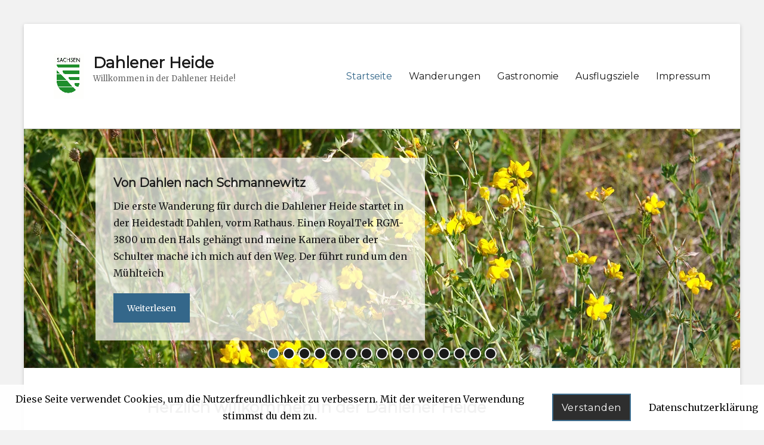

--- FILE ---
content_type: text/html; charset=UTF-8
request_url: https://dahlener-heide.info/
body_size: 92726
content:
        <!DOCTYPE html>
        <html lang="de-DE"
	prefix="og: https://ogp.me/ns#" >
        
<head>
        <meta charset="UTF-8">
        <meta name="viewport" content="width=device-width, initial-scale=1, minimum-scale=1">
        <link rel="profile" href="http://gmpg.org/xfn/11">
        <link rel="pingback" href="https://dahlener-heide.eu/xmlrpc.php">
        <title>Dahlener Heide</title>

		<!-- All in One SEO 4.1.7 -->
		<meta name="robots" content="max-image-preview:large" />
		<link rel="canonical" href="https://dahlener-heide.eu/" />
		<meta property="og:locale" content="de_DE" />
		<meta property="og:site_name" content="Dahlener Heide | Willkommen in der Dahlener Heide!" />
		<meta property="og:type" content="activity" />
		<meta property="og:title" content="Dahlener Heide" />
		<meta property="og:url" content="https://dahlener-heide.eu/" />
		<meta property="og:image" content="https://i0.wp.com/dahlener-heide.eu/wp-content/uploads/2019/12/Signet_gruen.gif?fit=50%2C75&#038;ssl=1" />
		<meta property="og:image:secure_url" content="https://i0.wp.com/dahlener-heide.eu/wp-content/uploads/2019/12/Signet_gruen.gif?fit=50%2C75&#038;ssl=1" />
		<meta name="twitter:card" content="summary" />
		<meta name="twitter:title" content="Dahlener Heide" />
		<meta name="twitter:image" content="https://i0.wp.com/dahlener-heide.eu/wp-content/uploads/2019/12/Signet_gruen.gif?fit=50%2C75&amp;ssl=1" />
		<script type="application/ld+json" class="aioseo-schema">
			{"@context":"https:\/\/schema.org","@graph":[{"@type":"WebSite","@id":"https:\/\/dahlener-heide.eu\/#website","url":"https:\/\/dahlener-heide.eu\/","name":"Dahlener Heide","description":"Willkommen in der Dahlener Heide!","inLanguage":"de-DE","publisher":{"@id":"https:\/\/dahlener-heide.eu\/#organization"},"potentialAction":{"@type":"SearchAction","target":{"@type":"EntryPoint","urlTemplate":"https:\/\/dahlener-heide.eu\/?s={search_term_string}"},"query-input":"required name=search_term_string"}},{"@type":"Organization","@id":"https:\/\/dahlener-heide.eu\/#organization","name":"Dahlener Heide","url":"https:\/\/dahlener-heide.eu\/","logo":{"@type":"ImageObject","@id":"https:\/\/dahlener-heide.eu\/#organizationLogo","url":"https:\/\/i0.wp.com\/dahlener-heide.eu\/wp-content\/uploads\/2019\/12\/Signet_gruen.gif?fit=50%2C75&ssl=1","width":50,"height":75},"image":{"@id":"https:\/\/dahlener-heide.eu\/#organizationLogo"}},{"@type":"BreadcrumbList","@id":"https:\/\/dahlener-heide.eu\/#breadcrumblist","itemListElement":[{"@type":"ListItem","@id":"https:\/\/dahlener-heide.eu\/#listItem","position":1,"item":{"@type":"WebPage","@id":"https:\/\/dahlener-heide.eu\/","name":"Home","description":"Willkommen in der Dahlener Heide!","url":"https:\/\/dahlener-heide.eu\/"}}]},{"@type":"WebPage","@id":"https:\/\/dahlener-heide.eu\/#webpage","url":"https:\/\/dahlener-heide.eu\/","name":"Dahlener Heide","inLanguage":"de-DE","isPartOf":{"@id":"https:\/\/dahlener-heide.eu\/#website"},"breadcrumb":{"@id":"https:\/\/dahlener-heide.eu\/#breadcrumblist"},"datePublished":"2019-12-16T17:24:50+01:00","dateModified":"2021-12-09T16:31:32+01:00"}]}
		</script>
		<script type="text/javascript" >
			window.ga=window.ga||function(){(ga.q=ga.q||[]).push(arguments)};ga.l=+new Date;
			ga('create', "UA-272881231-1", 'auto', { 'allowLinker': true } );
			ga('require', 'linker');
			ga('linker:autoLink', ['www.dahlener-heide.info']);
			ga('send', 'pageview');
		</script>
		<script async src="https://www.google-analytics.com/analytics.js"></script>
		<!-- All in One SEO -->

<link rel='dns-prefetch' href='//dahlener-heide.eu' />
<link rel='dns-prefetch' href='//www.googletagmanager.com' />
<link rel='dns-prefetch' href='//fonts.googleapis.com' />
<link rel='dns-prefetch' href='//s.w.org' />
<link rel='dns-prefetch' href='//c0.wp.com' />
<link rel='dns-prefetch' href='//i0.wp.com' />
<link rel="alternate" type="application/rss+xml" title="Dahlener Heide &raquo; Feed" href="https://dahlener-heide.eu/feed/" />
<link rel="alternate" type="application/rss+xml" title="Dahlener Heide &raquo; Kommentar-Feed" href="https://dahlener-heide.eu/comments/feed/" />
		<script type="text/javascript">
			window._wpemojiSettings = {"baseUrl":"https:\/\/s.w.org\/images\/core\/emoji\/13.1.0\/72x72\/","ext":".png","svgUrl":"https:\/\/s.w.org\/images\/core\/emoji\/13.1.0\/svg\/","svgExt":".svg","source":{"concatemoji":"https:\/\/dahlener-heide.eu\/wp-includes\/js\/wp-emoji-release.min.js?ver=5.8.3"}};
			!function(e,a,t){var n,r,o,i=a.createElement("canvas"),p=i.getContext&&i.getContext("2d");function s(e,t){var a=String.fromCharCode;p.clearRect(0,0,i.width,i.height),p.fillText(a.apply(this,e),0,0);e=i.toDataURL();return p.clearRect(0,0,i.width,i.height),p.fillText(a.apply(this,t),0,0),e===i.toDataURL()}function c(e){var t=a.createElement("script");t.src=e,t.defer=t.type="text/javascript",a.getElementsByTagName("head")[0].appendChild(t)}for(o=Array("flag","emoji"),t.supports={everything:!0,everythingExceptFlag:!0},r=0;r<o.length;r++)t.supports[o[r]]=function(e){if(!p||!p.fillText)return!1;switch(p.textBaseline="top",p.font="600 32px Arial",e){case"flag":return s([127987,65039,8205,9895,65039],[127987,65039,8203,9895,65039])?!1:!s([55356,56826,55356,56819],[55356,56826,8203,55356,56819])&&!s([55356,57332,56128,56423,56128,56418,56128,56421,56128,56430,56128,56423,56128,56447],[55356,57332,8203,56128,56423,8203,56128,56418,8203,56128,56421,8203,56128,56430,8203,56128,56423,8203,56128,56447]);case"emoji":return!s([10084,65039,8205,55357,56613],[10084,65039,8203,55357,56613])}return!1}(o[r]),t.supports.everything=t.supports.everything&&t.supports[o[r]],"flag"!==o[r]&&(t.supports.everythingExceptFlag=t.supports.everythingExceptFlag&&t.supports[o[r]]);t.supports.everythingExceptFlag=t.supports.everythingExceptFlag&&!t.supports.flag,t.DOMReady=!1,t.readyCallback=function(){t.DOMReady=!0},t.supports.everything||(n=function(){t.readyCallback()},a.addEventListener?(a.addEventListener("DOMContentLoaded",n,!1),e.addEventListener("load",n,!1)):(e.attachEvent("onload",n),a.attachEvent("onreadystatechange",function(){"complete"===a.readyState&&t.readyCallback()})),(n=t.source||{}).concatemoji?c(n.concatemoji):n.wpemoji&&n.twemoji&&(c(n.twemoji),c(n.wpemoji)))}(window,document,window._wpemojiSettings);
		</script>
		<style type="text/css">
img.wp-smiley,
img.emoji {
	display: inline !important;
	border: none !important;
	box-shadow: none !important;
	height: 1em !important;
	width: 1em !important;
	margin: 0 .07em !important;
	vertical-align: -0.1em !important;
	background: none !important;
	padding: 0 !important;
}
</style>
	<link rel='stylesheet' id='wp-block-library-css'  href='https://c0.wp.com/c/5.8.3/wp-includes/css/dist/block-library/style.min.css' type='text/css' media='all' />
<style id='wp-block-library-inline-css' type='text/css'>
.has-text-align-justify{text-align:justify;}
</style>
<style id='wp-block-library-theme-inline-css' type='text/css'>
#start-resizable-editor-section{display:none}.wp-block-audio figcaption{color:#555;font-size:13px;text-align:center}.is-dark-theme .wp-block-audio figcaption{color:hsla(0,0%,100%,.65)}.wp-block-code{font-family:Menlo,Consolas,monaco,monospace;color:#1e1e1e;padding:.8em 1em;border:1px solid #ddd;border-radius:4px}.wp-block-embed figcaption{color:#555;font-size:13px;text-align:center}.is-dark-theme .wp-block-embed figcaption{color:hsla(0,0%,100%,.65)}.blocks-gallery-caption{color:#555;font-size:13px;text-align:center}.is-dark-theme .blocks-gallery-caption{color:hsla(0,0%,100%,.65)}.wp-block-image figcaption{color:#555;font-size:13px;text-align:center}.is-dark-theme .wp-block-image figcaption{color:hsla(0,0%,100%,.65)}.wp-block-pullquote{border-top:4px solid;border-bottom:4px solid;margin-bottom:1.75em;color:currentColor}.wp-block-pullquote__citation,.wp-block-pullquote cite,.wp-block-pullquote footer{color:currentColor;text-transform:uppercase;font-size:.8125em;font-style:normal}.wp-block-quote{border-left:.25em solid;margin:0 0 1.75em;padding-left:1em}.wp-block-quote cite,.wp-block-quote footer{color:currentColor;font-size:.8125em;position:relative;font-style:normal}.wp-block-quote.has-text-align-right{border-left:none;border-right:.25em solid;padding-left:0;padding-right:1em}.wp-block-quote.has-text-align-center{border:none;padding-left:0}.wp-block-quote.is-large,.wp-block-quote.is-style-large{border:none}.wp-block-search .wp-block-search__label{font-weight:700}.wp-block-group.has-background{padding:1.25em 2.375em;margin-top:0;margin-bottom:0}.wp-block-separator{border:none;border-bottom:2px solid;margin-left:auto;margin-right:auto;opacity:.4}.wp-block-separator:not(.is-style-wide):not(.is-style-dots){width:100px}.wp-block-separator.has-background:not(.is-style-dots){border-bottom:none;height:1px}.wp-block-separator.has-background:not(.is-style-wide):not(.is-style-dots){height:2px}.wp-block-table thead{border-bottom:3px solid}.wp-block-table tfoot{border-top:3px solid}.wp-block-table td,.wp-block-table th{padding:.5em;border:1px solid;word-break:normal}.wp-block-table figcaption{color:#555;font-size:13px;text-align:center}.is-dark-theme .wp-block-table figcaption{color:hsla(0,0%,100%,.65)}.wp-block-video figcaption{color:#555;font-size:13px;text-align:center}.is-dark-theme .wp-block-video figcaption{color:hsla(0,0%,100%,.65)}.wp-block-template-part.has-background{padding:1.25em 2.375em;margin-top:0;margin-bottom:0}#end-resizable-editor-section{display:none}
</style>
<link rel='stylesheet' id='mediaelement-css'  href='https://c0.wp.com/c/5.8.3/wp-includes/js/mediaelement/mediaelementplayer-legacy.min.css' type='text/css' media='all' />
<link rel='stylesheet' id='wp-mediaelement-css'  href='https://c0.wp.com/c/5.8.3/wp-includes/js/mediaelement/wp-mediaelement.min.css' type='text/css' media='all' />
<link rel='stylesheet' id='fhw_dsgvo_cookie_register_frontend_style-css'  href='https://dahlener-heide.eu/wp-content/plugins/dsgvo-tools-cookie-hinweis-datenschutz/styles/frontend.css?ver=1645231190' type='text/css' media='all' />
<link rel='stylesheet' id='foobox-free-min-css'  href='https://dahlener-heide.eu/wp-content/plugins/foobox-image-lightbox/free/css/foobox.free.min.css?ver=2.7.16' type='text/css' media='all' />
<link rel='stylesheet' id='tinymce-smiley-button-css'  href='https://dahlener-heide.eu/wp-content/plugins/tinymce-smiley-button/plugin.css?ver=5.8.3' type='text/css' media='all' />
<link rel='stylesheet' id='clean-education-fonts-css'  href='https://fonts.googleapis.com/css?family=Merriweather%7CMontserrat&#038;subset=latin%2Clatin-ext&#038;ver=2.2' type='text/css' media='all' />
<link rel='stylesheet' id='clean-education-style-css'  href='https://dahlener-heide.eu/wp-content/themes/clean-education/style.css?ver=20210114-102011' type='text/css' media='all' />
<link rel='stylesheet' id='clean-education-block-style-css'  href='https://dahlener-heide.eu/wp-content/themes/clean-education/css/blocks.css?ver=1.0' type='text/css' media='all' />
<link rel='stylesheet' id='genericons-css'  href='https://c0.wp.com/p/jetpack/10.6/_inc/genericons/genericons/genericons.css' type='text/css' media='all' />
<link rel='stylesheet' id='social-logos-css'  href='https://c0.wp.com/p/jetpack/10.6/_inc/social-logos/social-logos.min.css' type='text/css' media='all' />
<link rel='stylesheet' id='jetpack_css-css'  href='https://c0.wp.com/p/jetpack/10.6/css/jetpack.css' type='text/css' media='all' />
<script type='text/javascript' src='https://c0.wp.com/c/5.8.3/wp-includes/js/jquery/jquery.min.js' id='jquery-core-js'></script>
<script type='text/javascript' src='https://c0.wp.com/c/5.8.3/wp-includes/js/jquery/jquery-migrate.min.js' id='jquery-migrate-js'></script>
<script type='text/javascript' src='https://dahlener-heide.eu/wp-content/plugins/dsgvo-tools-cookie-hinweis-datenschutz/js/js.js?ver=1645231190' id='fhw_dsgvo_cookie_js-js'></script>
<!--[if lt IE 9]>
<script type='text/javascript' src='https://dahlener-heide.eu/wp-content/themes/clean-education/js/html5.min.js?ver=3.7.3' id='clean-education-html5-js'></script>
<![endif]-->
<script type='text/javascript' id='clean-education-custom-scripts-js-extra'>
/* <![CDATA[ */
var screenReaderText = {"expand":"expand child menu","collapse":"collapse child menu"};
/* ]]> */
</script>
<script type='text/javascript' src='https://dahlener-heide.eu/wp-content/themes/clean-education/js/custom-scripts.min.js' id='clean-education-custom-scripts-js'></script>

<!-- Von Site Kit hinzugefügtes Google-Analytics-Snippet -->
<script type='text/javascript' src='https://www.googletagmanager.com/gtag/js?id=UA-155226327-1' id='google_gtagjs-js' async></script>
<script type='text/javascript' id='google_gtagjs-js-after'>
window.dataLayer = window.dataLayer || [];function gtag(){dataLayer.push(arguments);}
gtag('set', 'linker', {"domains":["dahlener-heide.eu"]} );
gtag("js", new Date());
gtag("set", "developer_id.dZTNiMT", true);
gtag("config", "UA-155226327-1", {"anonymize_ip":true});
</script>

<!-- Ende des von Site Kit hinzugefügten Google-Analytics-Snippets -->
<script type='text/javascript' id='foobox-free-min-js-before'>
/* Run FooBox FREE (v2.7.16) */
var FOOBOX = window.FOOBOX = {
	ready: true,
	disableOthers: false,
	o: {wordpress: { enabled: true }, countMessage:'image %index of %total', excludes:'.fbx-link,.nofoobox,.nolightbox,a[href*="pinterest.com/pin/create/button/"]', affiliate : { enabled: false }},
	selectors: [
		".foogallery-container.foogallery-lightbox-foobox", ".foogallery-container.foogallery-lightbox-foobox-free", ".gallery", ".wp-block-gallery", ".wp-caption", ".wp-block-image", "a:has(img[class*=wp-image-])", ".foobox"
	],
	pre: function( $ ){
		// Custom JavaScript (Pre)
		
	},
	post: function( $ ){
		// Custom JavaScript (Post)
		
		// Custom Captions Code
		
	},
	custom: function( $ ){
		// Custom Extra JS
		
	}
};
</script>
<script type='text/javascript' src='https://dahlener-heide.eu/wp-content/plugins/foobox-image-lightbox/free/js/foobox.free.min.js?ver=2.7.16' id='foobox-free-min-js'></script>
<link rel="https://api.w.org/" href="https://dahlener-heide.eu/wp-json/" /><link rel="alternate" type="application/json" href="https://dahlener-heide.eu/wp-json/wp/v2/pages/14" /><link rel="EditURI" type="application/rsd+xml" title="RSD" href="https://dahlener-heide.eu/xmlrpc.php?rsd" />
<link rel="wlwmanifest" type="application/wlwmanifest+xml" href="https://dahlener-heide.eu/wp-includes/wlwmanifest.xml" /> 
<meta name="generator" content="WordPress 5.8.3" />
<link rel='shortlink' href='https://dahlener-heide.eu/' />
<link rel="alternate" type="application/json+oembed" href="https://dahlener-heide.eu/wp-json/oembed/1.0/embed?url=https%3A%2F%2Fdahlener-heide.eu%2F" />
<link rel="alternate" type="text/xml+oembed" href="https://dahlener-heide.eu/wp-json/oembed/1.0/embed?url=https%3A%2F%2Fdahlener-heide.eu%2F&#038;format=xml" />
<meta name="generator" content="Site Kit by Google 1.68.0" /><meta name="google-site-verification" content="Pb6FwKLRjjdGzZcVLvt2VA1wNGaPKAkzh3Xuz28kI8I"><link rel="icon" href="https://i0.wp.com/dahlener-heide.eu/wp-content/uploads/2019/12/favicon.jpg?fit=16%2C16&#038;ssl=1" sizes="32x32" />
<link rel="icon" href="https://i0.wp.com/dahlener-heide.eu/wp-content/uploads/2019/12/favicon.jpg?fit=16%2C16&#038;ssl=1" sizes="192x192" />
<link rel="apple-touch-icon" href="https://i0.wp.com/dahlener-heide.eu/wp-content/uploads/2019/12/favicon.jpg?fit=16%2C16&#038;ssl=1" />
<meta name="msapplication-TileImage" content="https://i0.wp.com/dahlener-heide.eu/wp-content/uploads/2019/12/favicon.jpg?fit=16%2C16&#038;ssl=1" />
</head>

<body class="home page-template-default page page-id-14 wp-custom-logo wp-embed-responsive no-sidebar content-width excerpt-image-left mobile-menu-one">


        <div id="page" class="hfeed site">
                <a class="skip-link screen-reader-text" href="#content">Skip to content</a>

        <header id="masthead" class="site-header" role="banner">
            <div class="wrapper site-header-main">
        <div class="site-branding logo-left"><div id="site-logo"><a href="https://dahlener-heide.eu/" class="custom-logo-link" rel="home" aria-current="page"><img width="50" height="75" src="https://i0.wp.com/dahlener-heide.eu/wp-content/uploads/2019/12/Signet_gruen.gif?fit=50%2C75&amp;ssl=1" class="custom-logo" alt="Dahlener Heide" data-attachment-id="155" data-permalink="https://dahlener-heide.eu/signet_gruen/" data-orig-file="https://i0.wp.com/dahlener-heide.eu/wp-content/uploads/2019/12/Signet_gruen.gif?fit=50%2C75&amp;ssl=1" data-orig-size="50,75" data-comments-opened="1" data-image-meta="{&quot;aperture&quot;:&quot;0&quot;,&quot;credit&quot;:&quot;&quot;,&quot;camera&quot;:&quot;&quot;,&quot;caption&quot;:&quot;&quot;,&quot;created_timestamp&quot;:&quot;0&quot;,&quot;copyright&quot;:&quot;&quot;,&quot;focal_length&quot;:&quot;0&quot;,&quot;iso&quot;:&quot;0&quot;,&quot;shutter_speed&quot;:&quot;0&quot;,&quot;title&quot;:&quot;&quot;,&quot;orientation&quot;:&quot;0&quot;}" data-image-title="Signet_gruen" data-image-description="" data-image-caption="" data-medium-file="https://i0.wp.com/dahlener-heide.eu/wp-content/uploads/2019/12/Signet_gruen.gif?fit=50%2C75&amp;ssl=1" data-large-file="https://i0.wp.com/dahlener-heide.eu/wp-content/uploads/2019/12/Signet_gruen.gif?fit=50%2C75&amp;ssl=1" /></a></div><!-- #site-logo --><div id="site-header" ><p class="site-title"><a href="https://dahlener-heide.eu/">Dahlener Heide</a></p><p class="site-description">Willkommen in der Dahlener Heide!</p>
		</div><!-- #site-header --></div><!-- .site-branding.logo-left -->        <button id="menu-toggle-primary" class="menu-toggle">Menu</button>

        <div id="site-header-menu-primary" class="site-header-menu">
                <nav id="site-navigation-primary" class="main-navigation" role="navigation" aria-label="Primary Menu">
                <h3 class="screen-reader-text">Primary menu</h3>
                    <ul id="menu-navigation" class="menu primary-menu"><li id="menu-item-8" class="menu-item menu-item-type-custom menu-item-object-custom current-menu-item menu-item-home menu-item-8"><a href="http://dahlener-heide.eu">Startseite</a></li>
<li id="menu-item-151" class="menu-item menu-item-type-post_type menu-item-object-page menu-item-151"><a href="https://dahlener-heide.eu/wanderungen-durch-die-dahlener-heide/">Wanderungen</a></li>
<li id="menu-item-674" class="menu-item menu-item-type-post_type menu-item-object-page menu-item-674"><a href="https://dahlener-heide.eu/gastronomie-in-der-und-um-die-dahlener-heide/">Gastronomie</a></li>
<li id="menu-item-682" class="menu-item menu-item-type-post_type menu-item-object-page menu-item-682"><a href="https://dahlener-heide.eu/ziele-in-der-dahlener-heide/">Ausflugsziele</a></li>
<li id="menu-item-25" class="menu-item menu-item-type-post_type menu-item-object-page menu-item-25"><a href="https://dahlener-heide.eu/impressum/">Impressum</a></li>
</ul>                </nav><!-- .main-navigation -->
        </div><!-- .site-header-menu -->
                </div><!-- .wrapper -->
        </header><!-- #masthead -->
        <!-- Page/Post Disable Header Image --><!-- refreshing cache -->
				<div id="slider-section" class="sections">
					<div class="wrapper">
						<div class="cycle-slideshow"
						    data-cycle-log="false"
						    data-cycle-pause-on-hover="true"
						    data-cycle-swipe="true"
						    data-cycle-auto-height=container
						    data-cycle-fx="scrollHorz"
							data-cycle-speed="2000"
							data-cycle-timeout="10000"
							data-cycle-loader="false"
							data-cycle-slides="> article"
							>

						    <!-- prev/next links -->
						    <div class="cycle-prev"></div>
						    <div class="cycle-next"></div>

						    <!-- empty element for pager links -->
	    					<div class="cycle-pager"></div>
			<article class="post post-157 hentry slides displayblock">
				<figure class="slider-image">
					<a title="Von Dahlen nach Schmannewitz" href="https://dahlener-heide.eu/von-dahlen-nach-schmannewitz/"><img width="1200" height="400" src="https://i0.wp.com/dahlener-heide.eu/wp-content/uploads/2019/12/IMG_5095.jpg?resize=1200%2C400&amp;ssl=1" class="attached-post-image wp-post-image" alt="Von Dahlen nach Schmannewitz" loading="lazy" title="Von Dahlen nach Schmannewitz" srcset="https://i0.wp.com/dahlener-heide.eu/wp-content/uploads/2019/12/IMG_5095.jpg?w=1200&amp;ssl=1 1200w, https://i0.wp.com/dahlener-heide.eu/wp-content/uploads/2019/12/IMG_5095.jpg?resize=300%2C100&amp;ssl=1 300w, https://i0.wp.com/dahlener-heide.eu/wp-content/uploads/2019/12/IMG_5095.jpg?resize=1024%2C341&amp;ssl=1 1024w, https://i0.wp.com/dahlener-heide.eu/wp-content/uploads/2019/12/IMG_5095.jpg?resize=768%2C256&amp;ssl=1 768w" sizes="(max-width: 1200px) 100vw, 1200px" data-attachment-id="161" data-permalink="https://dahlener-heide.eu/von-dahlen-nach-schmannewitz/img_5095/#main" data-orig-file="https://i0.wp.com/dahlener-heide.eu/wp-content/uploads/2019/12/IMG_5095.jpg?fit=1200%2C400&amp;ssl=1" data-orig-size="1200,400" data-comments-opened="1" data-image-meta="{&quot;aperture&quot;:&quot;5.6&quot;,&quot;credit&quot;:&quot;Heiko Fr\u00f6hlich&quot;,&quot;camera&quot;:&quot;Canon EOS 40D&quot;,&quot;caption&quot;:&quot;&quot;,&quot;created_timestamp&quot;:&quot;1246809997&quot;,&quot;copyright&quot;:&quot;Heiko Fr\u00f6hlich&quot;,&quot;focal_length&quot;:&quot;85&quot;,&quot;iso&quot;:&quot;400&quot;,&quot;shutter_speed&quot;:&quot;0.000625&quot;,&quot;title&quot;:&quot;&quot;,&quot;orientation&quot;:&quot;0&quot;}" data-image-title="IMG_5095" data-image-description="" data-image-caption="" data-medium-file="https://i0.wp.com/dahlener-heide.eu/wp-content/uploads/2019/12/IMG_5095.jpg?fit=300%2C100&amp;ssl=1" data-large-file="https://i0.wp.com/dahlener-heide.eu/wp-content/uploads/2019/12/IMG_5095.jpg?fit=829%2C276&amp;ssl=1" /></a>
				</figure><!-- .slider-image -->
				<div class="entry-container clear">
					<header class="entry-header">
						<h2 class="entry-title">
							<a title="Von Dahlen nach Schmannewitz" href="https://dahlener-heide.eu/von-dahlen-nach-schmannewitz/"><span>Von Dahlen nach Schmannewitz</span></a>
						</h2>

						<div class="screen-reader-text"><span class="post-time">Posted on <time class="entry-date updated" datetime="2019-12-22T12:43:50+01:00" pubdate>22. Dezember 2019</time></span><span class="post-author">By <span class="author vcard"><a class="url fn n" href="https://dahlener-heide.eu/author/hfroehlich/" title="View all posts by hfroehlich" rel="author">hfroehlich</a></span>
						</div>
					</header>
					<div class="entry-summary">
						<p>Die erste Wanderung für durch die Dahlener Heide startet in der Heidestadt Dahlen, vorm Rathaus. Einen RoyalTek RGM-3800 um den Hals gehängt und meine Kamera über der Schulter mache ich mich auf den Weg. Der führt rund um den Mühlteich <span class="readmore"><a href="https://dahlener-heide.eu/von-dahlen-nach-schmannewitz/">Weiterlesen</a></span></p>
					</div>
				</div><!-- .entry-container -->
			</article><!-- .slides -->
			<article class="post post-174 hentry slides displaynone">
				<figure class="slider-image">
					<a title="Herbstwanderung im Naturschutzgebiet Reudnitz" href="https://dahlener-heide.eu/herbstwanderung-im-naturschutzgebiet-reudnitz/"><img width="1200" height="400" src="https://i0.wp.com/dahlener-heide.eu/wp-content/uploads/2019/12/reupano4.jpg?resize=1200%2C400&amp;ssl=1" class="attached-post-image wp-post-image" alt="Herbstwanderung im Naturschutzgebiet Reudnitz" loading="lazy" title="Herbstwanderung im Naturschutzgebiet Reudnitz" srcset="https://i0.wp.com/dahlener-heide.eu/wp-content/uploads/2019/12/reupano4.jpg?w=1200&amp;ssl=1 1200w, https://i0.wp.com/dahlener-heide.eu/wp-content/uploads/2019/12/reupano4.jpg?resize=300%2C100&amp;ssl=1 300w, https://i0.wp.com/dahlener-heide.eu/wp-content/uploads/2019/12/reupano4.jpg?resize=1024%2C341&amp;ssl=1 1024w, https://i0.wp.com/dahlener-heide.eu/wp-content/uploads/2019/12/reupano4.jpg?resize=768%2C256&amp;ssl=1 768w" sizes="(max-width: 1200px) 100vw, 1200px" data-attachment-id="175" data-permalink="https://dahlener-heide.eu/herbstwanderung-im-naturschutzgebiet-reudnitz/reupano4/#main" data-orig-file="https://i0.wp.com/dahlener-heide.eu/wp-content/uploads/2019/12/reupano4.jpg?fit=1200%2C400&amp;ssl=1" data-orig-size="1200,400" data-comments-opened="1" data-image-meta="{&quot;aperture&quot;:&quot;7.1&quot;,&quot;credit&quot;:&quot;Heiko Fr\u00f6hlich&quot;,&quot;camera&quot;:&quot;Canon EOS 40D&quot;,&quot;caption&quot;:&quot;&quot;,&quot;created_timestamp&quot;:&quot;1256990783&quot;,&quot;copyright&quot;:&quot;Heiko Fr\u00f6hlich&quot;,&quot;focal_length&quot;:&quot;24&quot;,&quot;iso&quot;:&quot;100&quot;,&quot;shutter_speed&quot;:&quot;0.016666666666667&quot;,&quot;title&quot;:&quot;&quot;,&quot;orientation&quot;:&quot;0&quot;}" data-image-title="reupano4" data-image-description="" data-image-caption="" data-medium-file="https://i0.wp.com/dahlener-heide.eu/wp-content/uploads/2019/12/reupano4.jpg?fit=300%2C100&amp;ssl=1" data-large-file="https://i0.wp.com/dahlener-heide.eu/wp-content/uploads/2019/12/reupano4.jpg?fit=829%2C276&amp;ssl=1" /></a>
				</figure><!-- .slider-image -->
				<div class="entry-container clear">
					<header class="entry-header">
						<h2 class="entry-title">
							<a title="Herbstwanderung im Naturschutzgebiet Reudnitz" href="https://dahlener-heide.eu/herbstwanderung-im-naturschutzgebiet-reudnitz/"><span>Herbstwanderung im Naturschutzgebiet Reudnitz</span></a>
						</h2>

						<div class="screen-reader-text"><span class="post-time">Posted on <time class="entry-date updated" datetime="2019-12-22T13:32:41+01:00" pubdate>22. Dezember 2019</time></span><span class="post-author">By <span class="author vcard"><a class="url fn n" href="https://dahlener-heide.eu/author/hfroehlich/" title="View all posts by hfroehlich" rel="author">hfroehlich</a></span>
						</div>
					</header>
					<div class="entry-summary">
						<p>Der Wetterbericht avisiert den letzten wirklich schönen Herbsttag mit bunten Blättern an den Bäumen. Auf geht es in das Naturschutzgebiet Reudnitz, das einen wunderschönen Herbstspaziergang verspricht. __________________________________ Ich zitiere von einer Ansichtstafel am Eingang zu diesem Gebiet: “Das NSG “Reudnitz” <span class="readmore"><a href="https://dahlener-heide.eu/herbstwanderung-im-naturschutzgebiet-reudnitz/">Weiterlesen</a></span></p>
					</div>
				</div><!-- .entry-container -->
			</article><!-- .slides -->
			<article class="post post-180 hentry slides displaynone">
				<figure class="slider-image">
					<a title="Von Schmannewitz nach &#8222;Brehm´s Ruh&#8220; und zur &#8222;Toten Magd&#8220;" href="https://dahlener-heide.eu/von-schmannewitz-nach-brehms-ruh-und-zur-toten-magd/"><img width="1200" height="400" src="https://i0.wp.com/dahlener-heide.eu/wp-content/uploads/2019/12/IMG_5138.jpg?resize=1200%2C400&amp;ssl=1" class="attached-post-image wp-post-image" alt="Von Schmannewitz nach &#8222;Brehm´s Ruh&#8220; und zur &#8222;Toten Magd&#8220;" loading="lazy" title="Von Schmannewitz nach &#8222;Brehm´s Ruh&#8220; und zur &#8222;Toten Magd&#8220;" srcset="https://i0.wp.com/dahlener-heide.eu/wp-content/uploads/2019/12/IMG_5138.jpg?w=1200&amp;ssl=1 1200w, https://i0.wp.com/dahlener-heide.eu/wp-content/uploads/2019/12/IMG_5138.jpg?resize=300%2C100&amp;ssl=1 300w, https://i0.wp.com/dahlener-heide.eu/wp-content/uploads/2019/12/IMG_5138.jpg?resize=1024%2C341&amp;ssl=1 1024w, https://i0.wp.com/dahlener-heide.eu/wp-content/uploads/2019/12/IMG_5138.jpg?resize=768%2C256&amp;ssl=1 768w" sizes="(max-width: 1200px) 100vw, 1200px" data-attachment-id="184" data-permalink="https://dahlener-heide.eu/img_5138/" data-orig-file="https://i0.wp.com/dahlener-heide.eu/wp-content/uploads/2019/12/IMG_5138.jpg?fit=1200%2C400&amp;ssl=1" data-orig-size="1200,400" data-comments-opened="1" data-image-meta="{&quot;aperture&quot;:&quot;5.6&quot;,&quot;credit&quot;:&quot;Heiko Fr\u00f6hlich&quot;,&quot;camera&quot;:&quot;Canon EOS 40D&quot;,&quot;caption&quot;:&quot;&quot;,&quot;created_timestamp&quot;:&quot;1247407315&quot;,&quot;copyright&quot;:&quot;Heiko Fr\u00f6hlich&quot;,&quot;focal_length&quot;:&quot;76&quot;,&quot;iso&quot;:&quot;800&quot;,&quot;shutter_speed&quot;:&quot;0.01&quot;,&quot;title&quot;:&quot;&quot;,&quot;orientation&quot;:&quot;0&quot;}" data-image-title="IMG_5138" data-image-description="" data-image-caption="" data-medium-file="https://i0.wp.com/dahlener-heide.eu/wp-content/uploads/2019/12/IMG_5138.jpg?fit=300%2C100&amp;ssl=1" data-large-file="https://i0.wp.com/dahlener-heide.eu/wp-content/uploads/2019/12/IMG_5138.jpg?fit=829%2C276&amp;ssl=1" /></a>
				</figure><!-- .slider-image -->
				<div class="entry-container clear">
					<header class="entry-header">
						<h2 class="entry-title">
							<a title="Von Schmannewitz nach &#8222;Brehm´s Ruh&#8220; und zur &#8222;Toten Magd&#8220;" href="https://dahlener-heide.eu/von-schmannewitz-nach-brehms-ruh-und-zur-toten-magd/"><span>Von Schmannewitz nach &#8222;Brehm´s Ruh&#8220; und zur &#8222;Toten Magd&#8220;</span></a>
						</h2>

						<div class="screen-reader-text"><span class="post-time">Posted on <time class="entry-date updated" datetime="2019-12-22T16:51:02+01:00" pubdate>22. Dezember 2019</time></span><span class="post-author">By <span class="author vcard"><a class="url fn n" href="https://dahlener-heide.eu/author/hfroehlich/" title="View all posts by hfroehlich" rel="author">hfroehlich</a></span>
						</div>
					</header>
					<div class="entry-summary">
						<p>Ein kleine Wanderung, die in jeden Nachmittag passt und auch als verlängerter Morgenspaziergang geeignet ist. Vom Parkplatz unterhalb der Kliniken in Schmannewitz wird gestartet. Am Ort findet sich eine Hinweistafel auf den Leipzig-Elbe Radweg, ja unserer Wanderweg kann ein kleiner <span class="readmore"><a href="https://dahlener-heide.eu/von-schmannewitz-nach-brehms-ruh-und-zur-toten-magd/">Weiterlesen</a></span></p>
					</div>
				</div><!-- .entry-container -->
			</article><!-- .slides -->
			<article class="post post-187 hentry slides displaynone">
				<figure class="slider-image">
					<a title="Von Bucha zur roten Brücke und zurück" href="https://dahlener-heide.eu/von-bucha-zur-roten-bruecke-und-zurueck/"><img width="1200" height="400" src="https://i0.wp.com/dahlener-heide.eu/wp-content/uploads/2019/12/MG_4858.jpg?resize=1200%2C400&amp;ssl=1" class="attached-post-image wp-post-image" alt="Von Bucha zur roten Brücke und zurück" loading="lazy" title="Von Bucha zur roten Brücke und zurück" srcset="https://i0.wp.com/dahlener-heide.eu/wp-content/uploads/2019/12/MG_4858.jpg?w=1200&amp;ssl=1 1200w, https://i0.wp.com/dahlener-heide.eu/wp-content/uploads/2019/12/MG_4858.jpg?resize=300%2C100&amp;ssl=1 300w, https://i0.wp.com/dahlener-heide.eu/wp-content/uploads/2019/12/MG_4858.jpg?resize=1024%2C341&amp;ssl=1 1024w, https://i0.wp.com/dahlener-heide.eu/wp-content/uploads/2019/12/MG_4858.jpg?resize=768%2C256&amp;ssl=1 768w" sizes="(max-width: 1200px) 100vw, 1200px" data-attachment-id="189" data-permalink="https://dahlener-heide.eu/von-bucha-zur-roten-bruecke-und-zurueck/_mg_4858/#main" data-orig-file="https://i0.wp.com/dahlener-heide.eu/wp-content/uploads/2019/12/MG_4858.jpg?fit=1200%2C400&amp;ssl=1" data-orig-size="1200,400" data-comments-opened="1" data-image-meta="{&quot;aperture&quot;:&quot;7.1&quot;,&quot;credit&quot;:&quot;Heiko Fr\u00f6hlich&quot;,&quot;camera&quot;:&quot;Canon EOS 5D Mark II&quot;,&quot;caption&quot;:&quot;&quot;,&quot;created_timestamp&quot;:&quot;1304776154&quot;,&quot;copyright&quot;:&quot;Heiko Fr\u00f6hlich&quot;,&quot;focal_length&quot;:&quot;35&quot;,&quot;iso&quot;:&quot;100&quot;,&quot;shutter_speed&quot;:&quot;0.004&quot;,&quot;title&quot;:&quot;&quot;,&quot;orientation&quot;:&quot;0&quot;}" data-image-title="_MG_4858" data-image-description="" data-image-caption="" data-medium-file="https://i0.wp.com/dahlener-heide.eu/wp-content/uploads/2019/12/MG_4858.jpg?fit=300%2C100&amp;ssl=1" data-large-file="https://i0.wp.com/dahlener-heide.eu/wp-content/uploads/2019/12/MG_4858.jpg?fit=829%2C276&amp;ssl=1" /></a>
				</figure><!-- .slider-image -->
				<div class="entry-container clear">
					<header class="entry-header">
						<h2 class="entry-title">
							<a title="Von Bucha zur roten Brücke und zurück" href="https://dahlener-heide.eu/von-bucha-zur-roten-bruecke-und-zurueck/"><span>Von Bucha zur roten Brücke und zurück</span></a>
						</h2>

						<div class="screen-reader-text"><span class="post-time">Posted on <time class="entry-date updated" datetime="2019-12-22T16:59:38+01:00" pubdate>22. Dezember 2019</time></span><span class="post-author">By <span class="author vcard"><a class="url fn n" href="https://dahlener-heide.eu/author/hfroehlich/" title="View all posts by hfroehlich" rel="author">hfroehlich</a></span>
						</div>
					</header>
					<div class="entry-summary">
						<p>Wenigstens eine Wanderung müssen wir im wunderbaren Wonnemonat Mai in die Dahlener Heide machen. Ziele sollen diesmal die älteste Buche der Dahlener Heide, die Quelle “Immergrün” und die rote Brücke sein. Unsere Wanderung beginnt auf dem sehr praktischen und immer <span class="readmore"><a href="https://dahlener-heide.eu/von-bucha-zur-roten-bruecke-und-zurueck/">Weiterlesen</a></span></p>
					</div>
				</div><!-- .entry-container -->
			</article><!-- .slides -->
			<article class="post post-193 hentry slides displaynone">
				<figure class="slider-image">
					<a title="Naturschutzgebiet Reudnitz im Winter" href="https://dahlener-heide.eu/naturschutzgebiet-reudnitz-im-winter/"><img width="1200" height="400" src="https://i0.wp.com/dahlener-heide.eu/wp-content/uploads/2019/12/bearbeit-05.-Januar-2010-IMG_9136.jpg?resize=1200%2C400&amp;ssl=1" class="attached-post-image wp-post-image" alt="Naturschutzgebiet Reudnitz im Winter" loading="lazy" title="Naturschutzgebiet Reudnitz im Winter" srcset="https://i0.wp.com/dahlener-heide.eu/wp-content/uploads/2019/12/bearbeit-05.-Januar-2010-IMG_9136.jpg?w=1200&amp;ssl=1 1200w, https://i0.wp.com/dahlener-heide.eu/wp-content/uploads/2019/12/bearbeit-05.-Januar-2010-IMG_9136.jpg?resize=300%2C100&amp;ssl=1 300w, https://i0.wp.com/dahlener-heide.eu/wp-content/uploads/2019/12/bearbeit-05.-Januar-2010-IMG_9136.jpg?resize=1024%2C341&amp;ssl=1 1024w, https://i0.wp.com/dahlener-heide.eu/wp-content/uploads/2019/12/bearbeit-05.-Januar-2010-IMG_9136.jpg?resize=768%2C256&amp;ssl=1 768w" sizes="(max-width: 1200px) 100vw, 1200px" data-attachment-id="195" data-permalink="https://dahlener-heide.eu/naturschutzgebiet-reudnitz-im-winter/bearbeit-05-januar-2010-img_9136/#main" data-orig-file="https://i0.wp.com/dahlener-heide.eu/wp-content/uploads/2019/12/bearbeit-05.-Januar-2010-IMG_9136.jpg?fit=1200%2C400&amp;ssl=1" data-orig-size="1200,400" data-comments-opened="1" data-image-meta="{&quot;aperture&quot;:&quot;8&quot;,&quot;credit&quot;:&quot;Heiko Froehlich&quot;,&quot;camera&quot;:&quot;Canon EOS 40D&quot;,&quot;caption&quot;:&quot;&quot;,&quot;created_timestamp&quot;:&quot;1262690138&quot;,&quot;copyright&quot;:&quot;&quot;,&quot;focal_length&quot;:&quot;17&quot;,&quot;iso&quot;:&quot;200&quot;,&quot;shutter_speed&quot;:&quot;0.004&quot;,&quot;title&quot;:&quot;&quot;,&quot;orientation&quot;:&quot;0&quot;}" data-image-title="bearbeit-05. Januar 2010-IMG_9136" data-image-description="" data-image-caption="" data-medium-file="https://i0.wp.com/dahlener-heide.eu/wp-content/uploads/2019/12/bearbeit-05.-Januar-2010-IMG_9136.jpg?fit=300%2C100&amp;ssl=1" data-large-file="https://i0.wp.com/dahlener-heide.eu/wp-content/uploads/2019/12/bearbeit-05.-Januar-2010-IMG_9136.jpg?fit=829%2C276&amp;ssl=1" /></a>
				</figure><!-- .slider-image -->
				<div class="entry-container clear">
					<header class="entry-header">
						<h2 class="entry-title">
							<a title="Naturschutzgebiet Reudnitz im Winter" href="https://dahlener-heide.eu/naturschutzgebiet-reudnitz-im-winter/"><span>Naturschutzgebiet Reudnitz im Winter</span></a>
						</h2>

						<div class="screen-reader-text"><span class="post-time">Posted on <time class="entry-date updated" datetime="2019-12-22T17:34:10+01:00" pubdate>22. Dezember 2019</time></span><span class="post-author">By <span class="author vcard"><a class="url fn n" href="https://dahlener-heide.eu/author/hfroehlich/" title="View all posts by hfroehlich" rel="author">hfroehlich</a></span>
						</div>
					</header>
					<div class="entry-summary">
						<p>Ein sonniger, windstiller Tag Anfang Januar &#8211; auf gehts in die Dahlener Heide, um eine Winterwanderung durch das “Naturschutzgebiet Reudnitz” zu unternehmen. Auf der Anfahrt zu meinem beliebten Wanderparkplatz in Reudnitz habe ich diesmal zwei kurze Zwischenhalte eingefügt, um schon <span class="readmore"><a href="https://dahlener-heide.eu/naturschutzgebiet-reudnitz-im-winter/">Weiterlesen</a></span></p>
					</div>
				</div><!-- .entry-container -->
			</article><!-- .slides -->
			<article class="post post-201 hentry slides displaynone">
				<figure class="slider-image">
					<a title="Von Reudnitz zur Jägereiche und zurück" href="https://dahlener-heide.eu/von-reudnitz-zur-jaegereiche-und-zurueck/"><img width="1200" height="400" src="https://i0.wp.com/dahlener-heide.eu/wp-content/uploads/2019/12/IMG_6479.jpg?resize=1200%2C400&amp;ssl=1" class="attached-post-image wp-post-image" alt="Von Reudnitz zur Jägereiche und zurück" loading="lazy" title="Von Reudnitz zur Jägereiche und zurück" srcset="https://i0.wp.com/dahlener-heide.eu/wp-content/uploads/2019/12/IMG_6479.jpg?w=1200&amp;ssl=1 1200w, https://i0.wp.com/dahlener-heide.eu/wp-content/uploads/2019/12/IMG_6479.jpg?resize=300%2C100&amp;ssl=1 300w, https://i0.wp.com/dahlener-heide.eu/wp-content/uploads/2019/12/IMG_6479.jpg?resize=1024%2C341&amp;ssl=1 1024w, https://i0.wp.com/dahlener-heide.eu/wp-content/uploads/2019/12/IMG_6479.jpg?resize=768%2C256&amp;ssl=1 768w" sizes="(max-width: 1200px) 100vw, 1200px" data-attachment-id="203" data-permalink="https://dahlener-heide.eu/von-reudnitz-zur-jaegereiche-und-zurueck/img_6479/#main" data-orig-file="https://i0.wp.com/dahlener-heide.eu/wp-content/uploads/2019/12/IMG_6479.jpg?fit=1200%2C400&amp;ssl=1" data-orig-size="1200,400" data-comments-opened="1" data-image-meta="{&quot;aperture&quot;:&quot;5&quot;,&quot;credit&quot;:&quot;Heiko Fr\u00f6hlich&quot;,&quot;camera&quot;:&quot;Canon EOS 40D&quot;,&quot;caption&quot;:&quot;&quot;,&quot;created_timestamp&quot;:&quot;1249827401&quot;,&quot;copyright&quot;:&quot;Heiko Fr\u00f6hlich&quot;,&quot;focal_length&quot;:&quot;24&quot;,&quot;iso&quot;:&quot;200&quot;,&quot;shutter_speed&quot;:&quot;0.01&quot;,&quot;title&quot;:&quot;&quot;,&quot;orientation&quot;:&quot;0&quot;}" data-image-title="IMG_6479" data-image-description="" data-image-caption="" data-medium-file="https://i0.wp.com/dahlener-heide.eu/wp-content/uploads/2019/12/IMG_6479.jpg?fit=300%2C100&amp;ssl=1" data-large-file="https://i0.wp.com/dahlener-heide.eu/wp-content/uploads/2019/12/IMG_6479.jpg?fit=829%2C276&amp;ssl=1" /></a>
				</figure><!-- .slider-image -->
				<div class="entry-container clear">
					<header class="entry-header">
						<h2 class="entry-title">
							<a title="Von Reudnitz zur Jägereiche und zurück" href="https://dahlener-heide.eu/von-reudnitz-zur-jaegereiche-und-zurueck/"><span>Von Reudnitz zur Jägereiche und zurück</span></a>
						</h2>

						<div class="screen-reader-text"><span class="post-time">Posted on <time class="entry-date updated" datetime="2019-12-22T17:49:43+01:00" pubdate>22. Dezember 2019</time></span><span class="post-author">By <span class="author vcard"><a class="url fn n" href="https://dahlener-heide.eu/author/hfroehlich/" title="View all posts by hfroehlich" rel="author">hfroehlich</a></span>
						</div>
					</header>
					<div class="entry-summary">
						<p>An einem heißen Sonntagnachmittag mache ich mich auf dem Weg zur Jägereiche. Start ist diesmal auf einem kleinen Parkplatz der Siedlung Reudnitz. Reudnitz ist eine uralte Waldsiedlung die im Dreißigjährigen Krieg verwüstet, und bis auf einen kleinen Siedlungsrest nicht wieder <span class="readmore"><a href="https://dahlener-heide.eu/von-reudnitz-zur-jaegereiche-und-zurueck/">Weiterlesen</a></span></p>
					</div>
				</div><!-- .entry-container -->
			</article><!-- .slides -->
			<article class="post post-205 hentry slides displaynone">
				<figure class="slider-image">
					<a title="Wanderung zum Schildberg" href="https://dahlener-heide.eu/wanderung-zum-schildberg/"><img width="1200" height="400" src="https://i0.wp.com/dahlener-heide.eu/wp-content/uploads/2019/12/IMG_8523p.jpg?resize=1200%2C400&amp;ssl=1" class="attached-post-image wp-post-image" alt="Wanderung zum Schildberg" loading="lazy" title="Wanderung zum Schildberg" srcset="https://i0.wp.com/dahlener-heide.eu/wp-content/uploads/2019/12/IMG_8523p.jpg?w=1200&amp;ssl=1 1200w, https://i0.wp.com/dahlener-heide.eu/wp-content/uploads/2019/12/IMG_8523p.jpg?resize=300%2C100&amp;ssl=1 300w, https://i0.wp.com/dahlener-heide.eu/wp-content/uploads/2019/12/IMG_8523p.jpg?resize=1024%2C341&amp;ssl=1 1024w, https://i0.wp.com/dahlener-heide.eu/wp-content/uploads/2019/12/IMG_8523p.jpg?resize=768%2C256&amp;ssl=1 768w" sizes="(max-width: 1200px) 100vw, 1200px" data-attachment-id="207" data-permalink="https://dahlener-heide.eu/wanderung-zum-schildberg/img_8523p/#main" data-orig-file="https://i0.wp.com/dahlener-heide.eu/wp-content/uploads/2019/12/IMG_8523p.jpg?fit=1200%2C400&amp;ssl=1" data-orig-size="1200,400" data-comments-opened="1" data-image-meta="{&quot;aperture&quot;:&quot;5.6&quot;,&quot;credit&quot;:&quot;Heiko Fr\u00f6hlich&quot;,&quot;camera&quot;:&quot;Canon EOS 40D&quot;,&quot;caption&quot;:&quot;&quot;,&quot;created_timestamp&quot;:&quot;1254059887&quot;,&quot;copyright&quot;:&quot;Heiko Fr\u00f6hlich&quot;,&quot;focal_length&quot;:&quot;17&quot;,&quot;iso&quot;:&quot;200&quot;,&quot;shutter_speed&quot;:&quot;0.002&quot;,&quot;title&quot;:&quot;&quot;,&quot;orientation&quot;:&quot;0&quot;}" data-image-title="IMG_8523p" data-image-description="" data-image-caption="" data-medium-file="https://i0.wp.com/dahlener-heide.eu/wp-content/uploads/2019/12/IMG_8523p.jpg?fit=300%2C100&amp;ssl=1" data-large-file="https://i0.wp.com/dahlener-heide.eu/wp-content/uploads/2019/12/IMG_8523p.jpg?fit=829%2C276&amp;ssl=1" /></a>
				</figure><!-- .slider-image -->
				<div class="entry-container clear">
					<header class="entry-header">
						<h2 class="entry-title">
							<a title="Wanderung zum Schildberg" href="https://dahlener-heide.eu/wanderung-zum-schildberg/"><span>Wanderung zum Schildberg</span></a>
						</h2>

						<div class="screen-reader-text"><span class="post-time">Posted on <time class="entry-date updated" datetime="2019-12-22T17:55:48+01:00" pubdate>22. Dezember 2019</time></span><span class="post-author">By <span class="author vcard"><a class="url fn n" href="https://dahlener-heide.eu/author/hfroehlich/" title="View all posts by hfroehlich" rel="author">hfroehlich</a></span>
						</div>
					</header>
					<div class="entry-summary">
						<p>Letztes Wochenende im September, wunderbares Wetter, auf geht´s in die Heide. Ziel ist diesmal der Schildberg mit seinem Turm. Wie der Name schon vermuten lässt, befindet sich der Berg in der Nähe von Schildau &#8211; der Heimat der Schildbürger. Start <span class="readmore"><a href="https://dahlener-heide.eu/wanderung-zum-schildberg/">Weiterlesen</a></span></p>
					</div>
				</div><!-- .entry-container -->
			</article><!-- .slides -->
			<article class="post post-209 hentry slides displaynone">
				<figure class="slider-image">
					<a title="Von Frauwalde nach Ochsensaal" href="https://dahlener-heide.eu/von-frauwalde-nach-ochsensaal/"><img width="1200" height="400" src="https://i0.wp.com/dahlener-heide.eu/wp-content/uploads/2019/12/IMG_8351-001.jpg?resize=1200%2C400&amp;ssl=1" class="attached-post-image wp-post-image" alt="Von Frauwalde nach Ochsensaal" loading="lazy" title="Von Frauwalde nach Ochsensaal" srcset="https://i0.wp.com/dahlener-heide.eu/wp-content/uploads/2019/12/IMG_8351-001.jpg?w=1200&amp;ssl=1 1200w, https://i0.wp.com/dahlener-heide.eu/wp-content/uploads/2019/12/IMG_8351-001.jpg?resize=300%2C100&amp;ssl=1 300w, https://i0.wp.com/dahlener-heide.eu/wp-content/uploads/2019/12/IMG_8351-001.jpg?resize=1024%2C341&amp;ssl=1 1024w, https://i0.wp.com/dahlener-heide.eu/wp-content/uploads/2019/12/IMG_8351-001.jpg?resize=768%2C256&amp;ssl=1 768w" sizes="(max-width: 1200px) 100vw, 1200px" data-attachment-id="211" data-permalink="https://dahlener-heide.eu/von-frauwalde-nach-ochsensaal/img_8351-001/#main" data-orig-file="https://i0.wp.com/dahlener-heide.eu/wp-content/uploads/2019/12/IMG_8351-001.jpg?fit=1200%2C400&amp;ssl=1" data-orig-size="1200,400" data-comments-opened="1" data-image-meta="{&quot;aperture&quot;:&quot;4.5&quot;,&quot;credit&quot;:&quot;Heiko Fr\u00f6hlich&quot;,&quot;camera&quot;:&quot;Canon EOS 40D&quot;,&quot;caption&quot;:&quot;&quot;,&quot;created_timestamp&quot;:&quot;1251642841&quot;,&quot;copyright&quot;:&quot;Heiko Fr\u00f6hlich&quot;,&quot;focal_length&quot;:&quot;28&quot;,&quot;iso&quot;:&quot;400&quot;,&quot;shutter_speed&quot;:&quot;0.008&quot;,&quot;title&quot;:&quot;&quot;,&quot;orientation&quot;:&quot;0&quot;}" data-image-title="IMG_8351-001" data-image-description="" data-image-caption="" data-medium-file="https://i0.wp.com/dahlener-heide.eu/wp-content/uploads/2019/12/IMG_8351-001.jpg?fit=300%2C100&amp;ssl=1" data-large-file="https://i0.wp.com/dahlener-heide.eu/wp-content/uploads/2019/12/IMG_8351-001.jpg?fit=829%2C276&amp;ssl=1" /></a>
				</figure><!-- .slider-image -->
				<div class="entry-container clear">
					<header class="entry-header">
						<h2 class="entry-title">
							<a title="Von Frauwalde nach Ochsensaal" href="https://dahlener-heide.eu/von-frauwalde-nach-ochsensaal/"><span>Von Frauwalde nach Ochsensaal</span></a>
						</h2>

						<div class="screen-reader-text"><span class="post-time">Posted on <time class="entry-date updated" datetime="2019-12-22T18:00:56+01:00" pubdate>22. Dezember 2019</time></span><span class="post-author">By <span class="author vcard"><a class="url fn n" href="https://dahlener-heide.eu/author/hfroehlich/" title="View all posts by hfroehlich" rel="author">hfroehlich</a></span>
						</div>
					</header>
					<div class="entry-summary">
						<p>Nach heißen Sommertagen die Ansage &#8211; Es wird es wird kühler! Also auf in die Heide. Diesmal ein Ziel nördlich von Schmannewitz. Über Bortewitz und Börln, gelange ich nach Frauwalde. Am dortigem Hotel “Zu den Schildbürgern” stelle ich das Auto <span class="readmore"><a href="https://dahlener-heide.eu/von-frauwalde-nach-ochsensaal/">Weiterlesen</a></span></p>
					</div>
				</div><!-- .entry-container -->
			</article><!-- .slides -->
			<article class="post post-217 hentry slides displaynone">
				<figure class="slider-image">
					<a title="Heimatmuseum Dahlen" href="https://dahlener-heide.eu/heimatmuseum-dahlen/"><img width="1200" height="400" src="https://i0.wp.com/dahlener-heide.eu/wp-content/uploads/2019/12/IMG_3422.jpg?resize=1200%2C400&amp;ssl=1" class="attached-post-image wp-post-image" alt="Heimatmuseum Dahlen" loading="lazy" title="Heimatmuseum Dahlen" srcset="https://i0.wp.com/dahlener-heide.eu/wp-content/uploads/2019/12/IMG_3422.jpg?w=1200&amp;ssl=1 1200w, https://i0.wp.com/dahlener-heide.eu/wp-content/uploads/2019/12/IMG_3422.jpg?resize=300%2C100&amp;ssl=1 300w, https://i0.wp.com/dahlener-heide.eu/wp-content/uploads/2019/12/IMG_3422.jpg?resize=1024%2C341&amp;ssl=1 1024w, https://i0.wp.com/dahlener-heide.eu/wp-content/uploads/2019/12/IMG_3422.jpg?resize=768%2C256&amp;ssl=1 768w" sizes="(max-width: 1200px) 100vw, 1200px" data-attachment-id="219" data-permalink="https://dahlener-heide.eu/heimatmuseum-dahlen/img_3422/#main" data-orig-file="https://i0.wp.com/dahlener-heide.eu/wp-content/uploads/2019/12/IMG_3422.jpg?fit=1200%2C400&amp;ssl=1" data-orig-size="1200,400" data-comments-opened="1" data-image-meta="{&quot;aperture&quot;:&quot;8&quot;,&quot;credit&quot;:&quot;Heiko Fr\u00f6hlich&quot;,&quot;camera&quot;:&quot;Canon EOS 5D Mark II&quot;,&quot;caption&quot;:&quot;&quot;,&quot;created_timestamp&quot;:&quot;1297344937&quot;,&quot;copyright&quot;:&quot;Heiko Fr\u00f6hlich&quot;,&quot;focal_length&quot;:&quot;28&quot;,&quot;iso&quot;:&quot;400&quot;,&quot;shutter_speed&quot;:&quot;0.05&quot;,&quot;title&quot;:&quot;&quot;,&quot;orientation&quot;:&quot;0&quot;}" data-image-title="IMG_3422" data-image-description="" data-image-caption="" data-medium-file="https://i0.wp.com/dahlener-heide.eu/wp-content/uploads/2019/12/IMG_3422.jpg?fit=300%2C100&amp;ssl=1" data-large-file="https://i0.wp.com/dahlener-heide.eu/wp-content/uploads/2019/12/IMG_3422.jpg?fit=829%2C276&amp;ssl=1" /></a>
				</figure><!-- .slider-image -->
				<div class="entry-container clear">
					<header class="entry-header">
						<h2 class="entry-title">
							<a title="Heimatmuseum Dahlen" href="https://dahlener-heide.eu/heimatmuseum-dahlen/"><span>Heimatmuseum Dahlen</span></a>
						</h2>

						<div class="screen-reader-text"><span class="post-time">Posted on <time class="entry-date updated" datetime="2019-12-22T19:32:48+01:00" pubdate>22. Dezember 2019</time></span><span class="post-author">By <span class="author vcard"><a class="url fn n" href="https://dahlener-heide.eu/author/hfroehlich/" title="View all posts by hfroehlich" rel="author">hfroehlich</a></span>
						</div>
					</header>
					<div class="entry-summary">
						<p>Die Stadt Dahlen birgt einen kleinen Schatz. Das liebevoll aufgebaute und gepflegte Heimatmuseum. Bereits seit 1910 wird hier Heimatgeschichte aufbewahrt und präsentiert. Seit 1955 am jetzigen Ort in der Wurzener Straße. Der Verantwortliche für das Museum, Herr Finger, begrüßt uns <span class="readmore"><a href="https://dahlener-heide.eu/heimatmuseum-dahlen/">Weiterlesen</a></span></p>
					</div>
				</div><!-- .entry-container -->
			</article><!-- .slides -->
			<article class="post post-221 hentry slides displaynone">
				<figure class="slider-image">
					<a title="Gastätte Fröhlich" href="https://dahlener-heide.eu/gastaette-froehlich/"><img width="1200" height="400" src="https://i0.wp.com/dahlener-heide.eu/wp-content/uploads/2019/12/IMG_8380.jpg?resize=1200%2C400&amp;ssl=1" class="attached-post-image wp-post-image" alt="Gastätte Fröhlich" loading="lazy" title="Gastätte Fröhlich" srcset="https://i0.wp.com/dahlener-heide.eu/wp-content/uploads/2019/12/IMG_8380.jpg?w=1200&amp;ssl=1 1200w, https://i0.wp.com/dahlener-heide.eu/wp-content/uploads/2019/12/IMG_8380.jpg?resize=300%2C100&amp;ssl=1 300w, https://i0.wp.com/dahlener-heide.eu/wp-content/uploads/2019/12/IMG_8380.jpg?resize=1024%2C341&amp;ssl=1 1024w, https://i0.wp.com/dahlener-heide.eu/wp-content/uploads/2019/12/IMG_8380.jpg?resize=768%2C256&amp;ssl=1 768w" sizes="(max-width: 1200px) 100vw, 1200px" data-attachment-id="227" data-permalink="https://dahlener-heide.eu/img_8380/" data-orig-file="https://i0.wp.com/dahlener-heide.eu/wp-content/uploads/2019/12/IMG_8380.jpg?fit=1200%2C400&amp;ssl=1" data-orig-size="1200,400" data-comments-opened="1" data-image-meta="{&quot;aperture&quot;:&quot;4&quot;,&quot;credit&quot;:&quot;Heiko Fr\u00f6hlich&quot;,&quot;camera&quot;:&quot;Canon EOS 40D&quot;,&quot;caption&quot;:&quot;&quot;,&quot;created_timestamp&quot;:&quot;1251644743&quot;,&quot;copyright&quot;:&quot;Heiko Fr\u00f6hlich&quot;,&quot;focal_length&quot;:&quot;17&quot;,&quot;iso&quot;:&quot;400&quot;,&quot;shutter_speed&quot;:&quot;0.000625&quot;,&quot;title&quot;:&quot;&quot;,&quot;orientation&quot;:&quot;0&quot;}" data-image-title="IMG_8380" data-image-description="" data-image-caption="" data-medium-file="https://i0.wp.com/dahlener-heide.eu/wp-content/uploads/2019/12/IMG_8380.jpg?fit=300%2C100&amp;ssl=1" data-large-file="https://i0.wp.com/dahlener-heide.eu/wp-content/uploads/2019/12/IMG_8380.jpg?fit=829%2C276&amp;ssl=1" /></a>
				</figure><!-- .slider-image -->
				<div class="entry-container clear">
					<header class="entry-header">
						<h2 class="entry-title">
							<a title="Gastätte Fröhlich" href="https://dahlener-heide.eu/gastaette-froehlich/"><span>Gastätte Fröhlich</span></a>
						</h2>

						<div class="screen-reader-text"><span class="post-time">Posted on <time class="entry-date updated" datetime="2019-12-24T11:47:28+01:00" pubdate>24. Dezember 2019</time></span><span class="post-author">By <span class="author vcard"><a class="url fn n" href="https://dahlener-heide.eu/author/hfroehlich/" title="View all posts by hfroehlich" rel="author">hfroehlich</a></span>
						</div>
					</header>
					<div class="entry-summary">
						<p>Mitten im keinen Heidedorf Ochsensaal lädt die Gaststätte Fröhlich den müden Wanderer zum Verweilen! Die Gaststätte Fröhlich hat eine über 150jährige Tradition und wird nun schon in fünfter Generation vom Wirtsehepaar Rainer und Petra Fröhlich geführt. Das gemütliche Haus bietet <span class="readmore"><a href="https://dahlener-heide.eu/gastaette-froehlich/">Weiterlesen</a></span></p>
					</div>
				</div><!-- .entry-container -->
			</article><!-- .slides -->
			<article class="post post-147 hentry slides displaynone">
				<figure class="slider-image">
					<a title="Wanderungen durch die Dahlener Heide" href="https://dahlener-heide.eu/wanderungen-durch-die-dahlener-heide/"><img width="1200" height="400" src="https://i0.wp.com/dahlener-heide.eu/wp-content/uploads/2019/12/bearbeit-05.-Januar-2010-IMG_9136-2.jpg?resize=1200%2C400&amp;ssl=1" class="attached-post-image wp-post-image" alt="Wanderungen durch die Dahlener Heide" loading="lazy" title="Wanderungen durch die Dahlener Heide" srcset="https://i0.wp.com/dahlener-heide.eu/wp-content/uploads/2019/12/bearbeit-05.-Januar-2010-IMG_9136-2.jpg?w=1200&amp;ssl=1 1200w, https://i0.wp.com/dahlener-heide.eu/wp-content/uploads/2019/12/bearbeit-05.-Januar-2010-IMG_9136-2.jpg?resize=300%2C100&amp;ssl=1 300w, https://i0.wp.com/dahlener-heide.eu/wp-content/uploads/2019/12/bearbeit-05.-Januar-2010-IMG_9136-2.jpg?resize=1024%2C341&amp;ssl=1 1024w, https://i0.wp.com/dahlener-heide.eu/wp-content/uploads/2019/12/bearbeit-05.-Januar-2010-IMG_9136-2.jpg?resize=768%2C256&amp;ssl=1 768w" sizes="(max-width: 1200px) 100vw, 1200px" data-attachment-id="509" data-permalink="https://dahlener-heide.eu/?attachment_id=509#main" data-orig-file="https://i0.wp.com/dahlener-heide.eu/wp-content/uploads/2019/12/bearbeit-05.-Januar-2010-IMG_9136-2.jpg?fit=1200%2C400&amp;ssl=1" data-orig-size="1200,400" data-comments-opened="1" data-image-meta="{&quot;aperture&quot;:&quot;8&quot;,&quot;credit&quot;:&quot;Heiko Froehlich&quot;,&quot;camera&quot;:&quot;Canon EOS 40D&quot;,&quot;caption&quot;:&quot;&quot;,&quot;created_timestamp&quot;:&quot;1262690138&quot;,&quot;copyright&quot;:&quot;&quot;,&quot;focal_length&quot;:&quot;17&quot;,&quot;iso&quot;:&quot;200&quot;,&quot;shutter_speed&quot;:&quot;0.004&quot;,&quot;title&quot;:&quot;&quot;,&quot;orientation&quot;:&quot;0&quot;}" data-image-title="bearbeit-05. Januar 2010-IMG_9136-2" data-image-description="" data-image-caption="" data-medium-file="https://i0.wp.com/dahlener-heide.eu/wp-content/uploads/2019/12/bearbeit-05.-Januar-2010-IMG_9136-2.jpg?fit=300%2C100&amp;ssl=1" data-large-file="https://i0.wp.com/dahlener-heide.eu/wp-content/uploads/2019/12/bearbeit-05.-Januar-2010-IMG_9136-2.jpg?fit=829%2C276&amp;ssl=1" /></a>
				</figure><!-- .slider-image -->
				<div class="entry-container clear">
					<header class="entry-header">
						<h2 class="entry-title">
							<a title="Wanderungen durch die Dahlener Heide" href="https://dahlener-heide.eu/wanderungen-durch-die-dahlener-heide/"><span>Wanderungen durch die Dahlener Heide</span></a>
						</h2>

						<div class="screen-reader-text"><span class="post-time">Posted on <time class="entry-date updated" datetime="2019-12-22T10:33:55+01:00" pubdate>22. Dezember 2019</time></span><span class="post-author">By <span class="author vcard"><a class="url fn n" href="https://dahlener-heide.eu/author/hfroehlich/" title="View all posts by hfroehlich" rel="author">hfroehlich</a></span>
						</div>
					</header>
					<div class="entry-summary">
						<p>Dahlen &#8211; Schmannewitz Brehms Ruh &#8211; Tote Magd Reudnitz &#8211; Jägereiche Frauwalde &#8211; Ochsensaal Zum Schildberg Naturschutzgebiet Reudnitz NSG Reudnitz im Winter Bucha &#8211; Rote Brücke Viel Spaß beim Ausprobieren!</p>
					</div>
				</div><!-- .entry-container -->
			</article><!-- .slides -->
			<article class="post post-669 hentry slides displaynone">
				<figure class="slider-image">
					<a title="Gastronomie in der, und um die, Dahlener Heide" href="https://dahlener-heide.eu/gastronomie-in-der-und-um-die-dahlener-heide/"><img width="1200" height="400" src="https://i0.wp.com/dahlener-heide.eu/wp-content/uploads/2019/12/IMG_8380.jpg?resize=1200%2C400&amp;ssl=1" class="attached-post-image wp-post-image" alt="Gastronomie in der, und um die, Dahlener Heide" loading="lazy" title="Gastronomie in der, und um die, Dahlener Heide" srcset="https://i0.wp.com/dahlener-heide.eu/wp-content/uploads/2019/12/IMG_8380.jpg?w=1200&amp;ssl=1 1200w, https://i0.wp.com/dahlener-heide.eu/wp-content/uploads/2019/12/IMG_8380.jpg?resize=300%2C100&amp;ssl=1 300w, https://i0.wp.com/dahlener-heide.eu/wp-content/uploads/2019/12/IMG_8380.jpg?resize=1024%2C341&amp;ssl=1 1024w, https://i0.wp.com/dahlener-heide.eu/wp-content/uploads/2019/12/IMG_8380.jpg?resize=768%2C256&amp;ssl=1 768w" sizes="(max-width: 1200px) 100vw, 1200px" data-attachment-id="227" data-permalink="https://dahlener-heide.eu/img_8380/" data-orig-file="https://i0.wp.com/dahlener-heide.eu/wp-content/uploads/2019/12/IMG_8380.jpg?fit=1200%2C400&amp;ssl=1" data-orig-size="1200,400" data-comments-opened="1" data-image-meta="{&quot;aperture&quot;:&quot;4&quot;,&quot;credit&quot;:&quot;Heiko Fr\u00f6hlich&quot;,&quot;camera&quot;:&quot;Canon EOS 40D&quot;,&quot;caption&quot;:&quot;&quot;,&quot;created_timestamp&quot;:&quot;1251644743&quot;,&quot;copyright&quot;:&quot;Heiko Fr\u00f6hlich&quot;,&quot;focal_length&quot;:&quot;17&quot;,&quot;iso&quot;:&quot;400&quot;,&quot;shutter_speed&quot;:&quot;0.000625&quot;,&quot;title&quot;:&quot;&quot;,&quot;orientation&quot;:&quot;0&quot;}" data-image-title="IMG_8380" data-image-description="" data-image-caption="" data-medium-file="https://i0.wp.com/dahlener-heide.eu/wp-content/uploads/2019/12/IMG_8380.jpg?fit=300%2C100&amp;ssl=1" data-large-file="https://i0.wp.com/dahlener-heide.eu/wp-content/uploads/2019/12/IMG_8380.jpg?fit=829%2C276&amp;ssl=1" /></a>
				</figure><!-- .slider-image -->
				<div class="entry-container clear">
					<header class="entry-header">
						<h2 class="entry-title">
							<a title="Gastronomie in der, und um die, Dahlener Heide" href="https://dahlener-heide.eu/gastronomie-in-der-und-um-die-dahlener-heide/"><span>Gastronomie in der, und um die, Dahlener Heide</span></a>
						</h2>

						<div class="screen-reader-text"><span class="post-time">Posted on <time class="entry-date updated" datetime="2020-01-03T20:44:37+01:00" pubdate>3. Januar 2020</time></span><span class="post-author">By <span class="author vcard"><a class="url fn n" href="https://dahlener-heide.eu/author/hfroehlich/" title="View all posts by hfroehlich" rel="author">hfroehlich</a></span>
						</div>
					</header>
					<div class="entry-summary">
						<p>Noch gibts es hier nur die Vertretung der &#8222;Gaststätte Fröhlich&#8220; (nicht verwandt  😀  ). Ich hoffe, es werden bald mehr! Gaststätte Fröhlich in Ochsensaal &nbsp;</p>
					</div>
				</div><!-- .entry-container -->
			</article><!-- .slides -->
			<article class="post post-677 hentry slides displaynone">
				<figure class="slider-image">
					<a title="Ziele in der Dahlener Heide" href="https://dahlener-heide.eu/ziele-in-der-dahlener-heide/"><img width="1200" height="400" src="https://i0.wp.com/dahlener-heide.eu/wp-content/uploads/2019/12/IMG_3422.jpg?resize=1200%2C400&amp;ssl=1" class="attached-post-image wp-post-image" alt="Ziele in der Dahlener Heide" loading="lazy" title="Ziele in der Dahlener Heide" srcset="https://i0.wp.com/dahlener-heide.eu/wp-content/uploads/2019/12/IMG_3422.jpg?w=1200&amp;ssl=1 1200w, https://i0.wp.com/dahlener-heide.eu/wp-content/uploads/2019/12/IMG_3422.jpg?resize=300%2C100&amp;ssl=1 300w, https://i0.wp.com/dahlener-heide.eu/wp-content/uploads/2019/12/IMG_3422.jpg?resize=1024%2C341&amp;ssl=1 1024w, https://i0.wp.com/dahlener-heide.eu/wp-content/uploads/2019/12/IMG_3422.jpg?resize=768%2C256&amp;ssl=1 768w" sizes="(max-width: 1200px) 100vw, 1200px" data-attachment-id="219" data-permalink="https://dahlener-heide.eu/heimatmuseum-dahlen/img_3422/#main" data-orig-file="https://i0.wp.com/dahlener-heide.eu/wp-content/uploads/2019/12/IMG_3422.jpg?fit=1200%2C400&amp;ssl=1" data-orig-size="1200,400" data-comments-opened="1" data-image-meta="{&quot;aperture&quot;:&quot;8&quot;,&quot;credit&quot;:&quot;Heiko Fr\u00f6hlich&quot;,&quot;camera&quot;:&quot;Canon EOS 5D Mark II&quot;,&quot;caption&quot;:&quot;&quot;,&quot;created_timestamp&quot;:&quot;1297344937&quot;,&quot;copyright&quot;:&quot;Heiko Fr\u00f6hlich&quot;,&quot;focal_length&quot;:&quot;28&quot;,&quot;iso&quot;:&quot;400&quot;,&quot;shutter_speed&quot;:&quot;0.05&quot;,&quot;title&quot;:&quot;&quot;,&quot;orientation&quot;:&quot;0&quot;}" data-image-title="IMG_3422" data-image-description="" data-image-caption="" data-medium-file="https://i0.wp.com/dahlener-heide.eu/wp-content/uploads/2019/12/IMG_3422.jpg?fit=300%2C100&amp;ssl=1" data-large-file="https://i0.wp.com/dahlener-heide.eu/wp-content/uploads/2019/12/IMG_3422.jpg?fit=829%2C276&amp;ssl=1" /></a>
				</figure><!-- .slider-image -->
				<div class="entry-container clear">
					<header class="entry-header">
						<h2 class="entry-title">
							<a title="Ziele in der Dahlener Heide" href="https://dahlener-heide.eu/ziele-in-der-dahlener-heide/"><span>Ziele in der Dahlener Heide</span></a>
						</h2>

						<div class="screen-reader-text"><span class="post-time">Posted on <time class="entry-date updated" datetime="2020-01-03T21:00:26+01:00" pubdate>3. Januar 2020</time></span><span class="post-author">By <span class="author vcard"><a class="url fn n" href="https://dahlener-heide.eu/author/hfroehlich/" title="View all posts by hfroehlich" rel="author">hfroehlich</a></span>
						</div>
					</header>
					<div class="entry-summary">
						<p>Sie können in der &#8222;Dahlener Heide&#8220; nicht nur wandern. Es gibt auch etliche Ausflugsziele für Neugieringe, Interessierte, aber auch für die ganze Familie! Heimatmuseum Dahlen Bauernmuseum Schmannewitz Treblitzscher Park &nbsp; &nbsp;</p>
					</div>
				</div><!-- .entry-container -->
			</article><!-- .slides -->
			<article class="post post-696 hentry slides displaynone">
				<figure class="slider-image">
					<a title="Ausflug in den Treblitzscher Park" href="https://dahlener-heide.eu/ausflug-in-den-treblitzscher-park/"><img width="1200" height="400" src="https://i0.wp.com/dahlener-heide.eu/wp-content/uploads/2020/01/Unbenanntes_Panorama2.jpg?resize=1200%2C400&amp;ssl=1" class="attached-post-image wp-post-image" alt="Ausflug in den Treblitzscher Park" loading="lazy" title="Ausflug in den Treblitzscher Park" srcset="https://i0.wp.com/dahlener-heide.eu/wp-content/uploads/2020/01/Unbenanntes_Panorama2.jpg?w=1200&amp;ssl=1 1200w, https://i0.wp.com/dahlener-heide.eu/wp-content/uploads/2020/01/Unbenanntes_Panorama2.jpg?resize=300%2C100&amp;ssl=1 300w, https://i0.wp.com/dahlener-heide.eu/wp-content/uploads/2020/01/Unbenanntes_Panorama2.jpg?resize=1024%2C341&amp;ssl=1 1024w, https://i0.wp.com/dahlener-heide.eu/wp-content/uploads/2020/01/Unbenanntes_Panorama2.jpg?resize=768%2C256&amp;ssl=1 768w" sizes="(max-width: 1200px) 100vw, 1200px" data-attachment-id="698" data-permalink="https://dahlener-heide.eu/ausflug-in-den-treblitzscher-park/unbenanntes_panorama2/#main" data-orig-file="https://i0.wp.com/dahlener-heide.eu/wp-content/uploads/2020/01/Unbenanntes_Panorama2.jpg?fit=1200%2C400&amp;ssl=1" data-orig-size="1200,400" data-comments-opened="1" data-image-meta="{&quot;aperture&quot;:&quot;8&quot;,&quot;credit&quot;:&quot;Heiko Fr\u00f6hlich&quot;,&quot;camera&quot;:&quot;Canon EOS 5D Mark II&quot;,&quot;caption&quot;:&quot;&quot;,&quot;created_timestamp&quot;:&quot;1303637834&quot;,&quot;copyright&quot;:&quot;Heiko Fr\u00f6hlich&quot;,&quot;focal_length&quot;:&quot;47&quot;,&quot;iso&quot;:&quot;100&quot;,&quot;shutter_speed&quot;:&quot;0.02&quot;,&quot;title&quot;:&quot;&quot;,&quot;orientation&quot;:&quot;0&quot;}" data-image-title="Unbenanntes_Panorama2" data-image-description="" data-image-caption="" data-medium-file="https://i0.wp.com/dahlener-heide.eu/wp-content/uploads/2020/01/Unbenanntes_Panorama2.jpg?fit=300%2C100&amp;ssl=1" data-large-file="https://i0.wp.com/dahlener-heide.eu/wp-content/uploads/2020/01/Unbenanntes_Panorama2.jpg?fit=829%2C276&amp;ssl=1" /></a>
				</figure><!-- .slider-image -->
				<div class="entry-container clear">
					<header class="entry-header">
						<h2 class="entry-title">
							<a title="Ausflug in den Treblitzscher Park" href="https://dahlener-heide.eu/ausflug-in-den-treblitzscher-park/"><span>Ausflug in den Treblitzscher Park</span></a>
						</h2>

						<div class="screen-reader-text"><span class="post-time">Posted on <time class="entry-date updated" datetime="2020-01-12T11:42:28+01:00" pubdate>12. Januar 2020</time></span><span class="post-author">By <span class="author vcard"><a class="url fn n" href="https://dahlener-heide.eu/author/hfroehlich/" title="View all posts by hfroehlich" rel="author">hfroehlich</a></span>
						</div>
					</header>
					<div class="entry-summary">
						<p>Am Rande der Dahlener Heide liegt die Kleine Stadt Belgern. Unweit von Belgern in Richtung Riesa an der B 182 liegt einer kleiner ca. 5 Hektar umfassender Landschaftschaftspark. Es wurde mit viel Hingabe und Engagement vom Besitzer des Gutes Ammelgoßwitz <span class="readmore"><a href="https://dahlener-heide.eu/ausflug-in-den-treblitzscher-park/">Weiterlesen</a></span></p>
					</div>
				</div><!-- .entry-container -->
			</article><!-- .slides -->
			<article class="post post-730 hentry slides displaynone">
				<figure class="slider-image">
					<a title="Bauernmuseum Schmannewitz" href="https://dahlener-heide.eu/bauernmuseum-schmannewitz/"><img width="1200" height="400" src="https://i0.wp.com/dahlener-heide.eu/wp-content/uploads/2020/01/MG_3935.jpg?resize=1200%2C400&amp;ssl=1" class="attached-post-image wp-post-image" alt="Bauernmuseum Schmannewitz" loading="lazy" title="Bauernmuseum Schmannewitz" srcset="https://i0.wp.com/dahlener-heide.eu/wp-content/uploads/2020/01/MG_3935.jpg?w=1200&amp;ssl=1 1200w, https://i0.wp.com/dahlener-heide.eu/wp-content/uploads/2020/01/MG_3935.jpg?resize=300%2C100&amp;ssl=1 300w, https://i0.wp.com/dahlener-heide.eu/wp-content/uploads/2020/01/MG_3935.jpg?resize=1024%2C341&amp;ssl=1 1024w, https://i0.wp.com/dahlener-heide.eu/wp-content/uploads/2020/01/MG_3935.jpg?resize=768%2C256&amp;ssl=1 768w" sizes="(max-width: 1200px) 100vw, 1200px" data-attachment-id="731" data-permalink="https://dahlener-heide.eu/bauernmuseum-schmannewitz/_mg_3935/#main" data-orig-file="https://i0.wp.com/dahlener-heide.eu/wp-content/uploads/2020/01/MG_3935.jpg?fit=1200%2C400&amp;ssl=1" data-orig-size="1200,400" data-comments-opened="1" data-image-meta="{&quot;aperture&quot;:&quot;8&quot;,&quot;credit&quot;:&quot;Heiko Fr\u00f6hlich&quot;,&quot;camera&quot;:&quot;Canon EOS 5D Mark II&quot;,&quot;caption&quot;:&quot;&quot;,&quot;created_timestamp&quot;:&quot;1301471337&quot;,&quot;copyright&quot;:&quot;Heiko Fr\u00f6hlich&quot;,&quot;focal_length&quot;:&quot;24&quot;,&quot;iso&quot;:&quot;1000&quot;,&quot;shutter_speed&quot;:&quot;0.000625&quot;,&quot;title&quot;:&quot;&quot;,&quot;orientation&quot;:&quot;0&quot;}" data-image-title="_MG_3935" data-image-description="" data-image-caption="" data-medium-file="https://i0.wp.com/dahlener-heide.eu/wp-content/uploads/2020/01/MG_3935.jpg?fit=300%2C100&amp;ssl=1" data-large-file="https://i0.wp.com/dahlener-heide.eu/wp-content/uploads/2020/01/MG_3935.jpg?fit=829%2C276&amp;ssl=1" /></a>
				</figure><!-- .slider-image -->
				<div class="entry-container clear">
					<header class="entry-header">
						<h2 class="entry-title">
							<a title="Bauernmuseum Schmannewitz" href="https://dahlener-heide.eu/bauernmuseum-schmannewitz/"><span>Bauernmuseum Schmannewitz</span></a>
						</h2>

						<div class="screen-reader-text"><span class="post-time">Posted on <time class="entry-date updated" datetime="2020-01-12T12:36:11+01:00" pubdate>12. Januar 2020</time></span><span class="post-author">By <span class="author vcard"><a class="url fn n" href="https://dahlener-heide.eu/author/hfroehlich/" title="View all posts by hfroehlich" rel="author">hfroehlich</a></span>
						</div>
					</header>
					<div class="entry-summary">
						<p>Im schönen Heideort Schmannewitz findet sich etwas ganz Besonderes&#8230; Das Bauernmuseum Schmannewitz nimmt Sie mit auf eine Zeitreise &#8211; erleben Sie bäuerliche Arbeits- und Lebensweise sowie ländliche Geschichte in der Dahlener Heide! Auf dem mittelbäuerlichen Dreiseitenhof empfängt uns Frau Dietze <span class="readmore"><a href="https://dahlener-heide.eu/bauernmuseum-schmannewitz/">Weiterlesen</a></span></p>
					</div>
				</div><!-- .entry-container -->
			</article><!-- .slides -->
						</div><!-- .cycle-slideshow -->
					</div><!-- .wrapper -->
				</div><!-- #slider-section -->        <div id="content" class="site-content">
            <div class="wrapper">
    
	<div id="primary" class="content-area">
		<main id="main" class="site-main" role="main">

		
			
<article id="post-14" class="post-14 page type-page status-publish hentry">
	<!-- Page/Post Single Image Disabled or No Image set in Post Thumbnail -->	<div class="entry-container">
		<header class="entry-header">
			<h1 class="entry-title">Herzlich willkommen in der Dahlener Heide</h1>
		</header><!-- .entry-header -->

		<div class="entry-content">
			


<p>Wieder entwickelt sich die Seite!<a title="Videos und Dias aus der Dahlener Heide" href="https://dahlener-heide.eu/videos-und-dias-aus-der-dahlener-heide/"> Eine Playlist</a> mit 4 Videos und Diaschauen wurde eingefügt. Naturlich wird diese Playlist erweiteret!</p>
<p>Sehen Sie hier eines der ersten Videos!</p>
<p><iframe loading="lazy" title="Auf in die Natur - Dahlener Heide!" width="829" height="466" src="https://www.youtube.com/embed/kGHHPCtPeD0?feature=oembed" frameborder="0" allow="accelerometer; autoplay; clipboard-write; encrypted-media; gyroscope; picture-in-picture" allowfullscreen></iframe></p>
<p>&nbsp;</p>
<p>Die Dahlener Heide ist ein Landschaftsschutzgebiet im Norden Sachsens. Es wird von den Kleinstädten Dahlen, Belgern und Schildau begrenzt. Das teils mit dichten Kiefernmischwäldern bestandene Gebiet hat eine Größe von ca. 150 km².</p>



<p>Mittelpunkt und ältester Ferienort ist Schmannewitz. Bereits aus den Zeiten des Feudalismus sind Hofjagden z.B. durch “August den Starken” bekannt. Die “Jägereiche” wird bereits urkundlich erwähnt.</p>



<p>Zahlreiche gut gekennzeichnete Wander- und Radwege erschließen heute das Gebiet, das jährlich von vielen Urlaubern und Erholung Suchenden genutzt wird, trotzdem nie überlaufen wirkt.</p>



<p>Einige der Wanderwege, zu den Zielen “Jägereiche”, “Brehms Ruh”, “Wittes Steinbruch” und zum “Schildberg” konnte ich schon testen und Bildberichte hier einstellen.</p>



<p>Besonders abwechslungsreich ist das “Naturschutzgebiet Reudnitz”. Ein intensives Walderlebnis sozusagen.</p>



<p>Am Rande der Dahlener Heide können Sie die Schildbürger, oder besser ihre Nachfahren, besuchen. Zumindest sehen sich die Einwohner Schildaus als solche. <br />Das Rathaus hat aber jetzt Fenster&#8230;.</p>



<p>Natürlich gibt es  auch was für Wasserratten. Eine umfangreiche Teichlandschaft mit Bademöglichkeiten, z.B. in Schmannewitz lockt ans Wasser. In Luppa ganz nahe bei Dahlen findet sich ein großer Baggersee &#8211; mit FKK!</p>



<p>Sogar Angelfreunde finden ein Revier.</p>



<p><a href="http://de.wikipedia.org/wiki/Dahlener_Heide" target="_blank" rel="noreferrer noopener">Dahlener Heide bei Wikipedia</a></p>
<div id='contact-form-14'>
<form action='https://dahlener-heide.eu/#contact-form-14' method='post' class='contact-form commentsblock'>
<script>
			( function () {
				const contact_forms = document.getElementsByClassName('contact-form');

				for ( const form of contact_forms ) {
					form.onsubmit = function() {
						const buttons = form.getElementsByTagName('button');

						for( const button of buttons ) {
							button.setAttribute('disabled', true);
						}
					}
				}
			} )();
		</script>
<div class='grunion-field-wrap grunion-field-name-wrap'  >
<label
				for='g14-ihrname'
				class='grunion-field-label name'
				>Ihr Name<span>(erforderlich)</span></label>
<input
					type='text'
					name='g14-ihrname'
					id='g14-ihrname'
					value=''
					class='name' 
					required aria-required='true'
				/>
	</div>

<div class='grunion-field-wrap grunion-field-email-wrap'  >
<label
				for='g14-ihreemailadresse'
				class='grunion-field-label email'
				>Ihre E-Mail-Adresse<span>(erforderlich)</span></label>
<input
					type='email'
					name='g14-ihreemailadresse'
					id='g14-ihreemailadresse'
					value=''
					class='email' 
					required aria-required='true'
				/>
	</div>

<div class='grunion-field-wrap grunion-field-url-wrap'  >
<label
				for='g14-ihrewebsite'
				class='grunion-field-label url'
				>Ihre Website</label>
<input
					type='url'
					name='g14-ihrewebsite'
					id='g14-ihrewebsite'
					value=''
					class='url' 
					
				/>
	</div>

<div class='grunion-field-wrap grunion-field-textarea-wrap'  >
<label
				for='contact-form-comment-g14-ihrenachricht'
				class='grunion-field-label textarea'
				>Ihre Nachricht<span>(erforderlich)</span></label>
<textarea
		                name='g14-ihrenachricht'
		                id='contact-form-comment-g14-ihrenachricht'
		                rows='20' class='textarea'  required aria-required='true'></textarea>
	</div>
	<p class='contact-submit'>
		<button type='submit' class='pushbutton-wide'>Senden</button>		<input type='hidden' name='contact-form-id' value='14' />
		<input type='hidden' name='action' value='grunion-contact-form' />
		<input type='hidden' name='contact-form-hash' value='1b8563eae058db81a34fc3c4f76d5b524f49a11a' />
	</p>
<p style="display: none !important;"><label>&#916;<textarea name="ak_hp_textarea" cols="45" rows="8" maxlength="100"></textarea></label><input type="hidden" id="ak_js_1" name="ak_js" value="48"/><script>document.getElementById( "ak_js_1" ).setAttribute( "value", ( new Date() ).getTime() );</script></p></form>
</div>



<p>&nbsp;</p>
<div class="sharedaddy sd-sharing-enabled"><div class="robots-nocontent sd-block sd-social sd-social-icon sd-sharing"><h3 class="sd-title">Teilen mit:</h3><div class="sd-content"><ul><li class="share-twitter"><a rel="nofollow noopener noreferrer" data-shared="sharing-twitter-14" class="share-twitter sd-button share-icon no-text" href="https://dahlener-heide.eu/?share=twitter" target="_blank" title="Klick, um über Twitter zu teilen"><span></span><span class="sharing-screen-reader-text">Klick, um über Twitter zu teilen (Wird in neuem Fenster geöffnet)</span></a></li><li class="share-facebook"><a rel="nofollow noopener noreferrer" data-shared="sharing-facebook-14" class="share-facebook sd-button share-icon no-text" href="https://dahlener-heide.eu/?share=facebook" target="_blank" title="Klick, um auf Facebook zu teilen"><span></span><span class="sharing-screen-reader-text">Klick, um auf Facebook zu teilen (Wird in neuem Fenster geöffnet)</span></a></li><li class="share-print"><a rel="nofollow noopener noreferrer" data-shared="" class="share-print sd-button share-icon no-text" href="https://dahlener-heide.eu/#print" target="_blank" title="Klicken zum Ausdrucken"><span></span><span class="sharing-screen-reader-text">Klicken zum Ausdrucken (Wird in neuem Fenster geöffnet)</span></a></li><li class="share-jetpack-whatsapp"><a rel="nofollow noopener noreferrer" data-shared="" class="share-jetpack-whatsapp sd-button share-icon no-text" href="https://dahlener-heide.eu/?share=jetpack-whatsapp" target="_blank" title="Klicken, um auf WhatsApp zu teilen"><span></span><span class="sharing-screen-reader-text">Klicken, um auf WhatsApp zu teilen (Wird in neuem Fenster geöffnet)</span></a></li><li class="share-end"></li></ul></div></div></div>					</div><!-- .entry-content -->
			</div><!-- .entry-container -->
</article><!-- #post-## -->
			
		
		</main><!-- #main -->
	</div><!-- #primary -->


            </div><!-- .wrapper -->
        </div><!-- #content -->
        
        <footer id="colophon" class="site-footer" role="contentinfo">
            <div class="wrapper">
        
    	<div id="site-generator" class="site-info two">
    		<div class="wrapper">
    			<div id="footer-left-content" class="copyright">Copyright &copy; 2022 <a href="https://dahlener-heide.eu/">Dahlener Heide</a>. All Rights Reserved. </div>

    			<div id="footer-right-content" class="powered">Clean Education&nbsp;by&nbsp;<a target="_blank" href="https://catchthemes.com/">Catch Themes</a></div>
			</div><!-- .wrapper -->
		</div><!-- #site-generator -->            </div><!-- .wrapper -->
        </footer><!-- #colophon -->
                </div><!-- #page -->
        
<a href="#masthead" id="scrollup" class="scroll-to-top"><span class="screen-reader-text">Scroll Up</span></a>
	<div id="fhw_cookiehinweis" style="
		bottom: 0px;		background: #ffffff;">
		<p style="color: #000000">
			Diese Seite verwendet Cookies, um die Nutzerfreundlichkeit zu verbessern. Mit der weiteren Verwendung stimmst du dem zu.		</p>
			<button type="button" class="mainbutton" style="margin-left: 30px; margin-right: 30px; background: #222; color: #ffffff;">Verstanden			</button>
							<!-- text link -->
									<a href="https://dahlener-heide.eu/datenschutzerklaerung/" style="color: #000000;" target="_blank">
						Datenschutzerklärung					</a>					
								</div>
		<div id="jp-carousel-loading-overlay">
			<div id="jp-carousel-loading-wrapper">
				<span id="jp-carousel-library-loading">&nbsp;</span>
			</div>
		</div>
		<div class="jp-carousel-overlay" style="display: none;">

		<div class="jp-carousel-container">
			<!-- The Carousel Swiper -->
			<div
				class="jp-carousel-wrap swiper-container jp-carousel-swiper-container jp-carousel-transitions"
				itemscope
				itemtype="https://schema.org/ImageGallery">
				<div class="jp-carousel swiper-wrapper"></div>
				<div class="jp-swiper-button-prev swiper-button-prev">
					<svg width="25" height="24" viewBox="0 0 25 24" fill="none" xmlns="http://www.w3.org/2000/svg">
						<mask id="maskPrev" mask-type="alpha" maskUnits="userSpaceOnUse" x="8" y="6" width="9" height="12">
							<path d="M16.2072 16.59L11.6496 12L16.2072 7.41L14.8041 6L8.8335 12L14.8041 18L16.2072 16.59Z" fill="white"/>
						</mask>
						<g mask="url(#maskPrev)">
							<rect x="0.579102" width="23.8823" height="24" fill="#FFFFFF"/>
						</g>
					</svg>
				</div>
				<div class="jp-swiper-button-next swiper-button-next">
					<svg width="25" height="24" viewBox="0 0 25 24" fill="none" xmlns="http://www.w3.org/2000/svg">
						<mask id="maskNext" mask-type="alpha" maskUnits="userSpaceOnUse" x="8" y="6" width="8" height="12">
							<path d="M8.59814 16.59L13.1557 12L8.59814 7.41L10.0012 6L15.9718 12L10.0012 18L8.59814 16.59Z" fill="white"/>
						</mask>
						<g mask="url(#maskNext)">
							<rect x="0.34375" width="23.8822" height="24" fill="#FFFFFF"/>
						</g>
					</svg>
				</div>
			</div>
			<!-- The main close buton -->
			<div class="jp-carousel-close-hint">
				<svg width="25" height="24" viewBox="0 0 25 24" fill="none" xmlns="http://www.w3.org/2000/svg">
					<mask id="maskClose" mask-type="alpha" maskUnits="userSpaceOnUse" x="5" y="5" width="15" height="14">
						<path d="M19.3166 6.41L17.9135 5L12.3509 10.59L6.78834 5L5.38525 6.41L10.9478 12L5.38525 17.59L6.78834 19L12.3509 13.41L17.9135 19L19.3166 17.59L13.754 12L19.3166 6.41Z" fill="white"/>
					</mask>
					<g mask="url(#maskClose)">
						<rect x="0.409668" width="23.8823" height="24" fill="#FFFFFF"/>
					</g>
				</svg>
			</div>
			<!-- Image info, comments and meta -->
			<div class="jp-carousel-info">
				<div class="jp-carousel-info-footer">
					<div class="jp-carousel-pagination-container">
						<div class="jp-swiper-pagination swiper-pagination"></div>
						<div class="jp-carousel-pagination"></div>
					</div>
					<div class="jp-carousel-photo-title-container">
						<h2 class="jp-carousel-photo-caption"></h2>
					</div>
					<div class="jp-carousel-photo-icons-container">
						<a href="#" class="jp-carousel-icon-btn jp-carousel-icon-info" aria-label="Sichtbarkeit von Fotometadaten ändern">
							<span class="jp-carousel-icon">
								<svg width="25" height="24" viewBox="0 0 25 24" fill="none" xmlns="http://www.w3.org/2000/svg">
									<mask id="maskInfo" mask-type="alpha" maskUnits="userSpaceOnUse" x="2" y="2" width="21" height="20">
										<path fill-rule="evenodd" clip-rule="evenodd" d="M12.7537 2C7.26076 2 2.80273 6.48 2.80273 12C2.80273 17.52 7.26076 22 12.7537 22C18.2466 22 22.7046 17.52 22.7046 12C22.7046 6.48 18.2466 2 12.7537 2ZM11.7586 7V9H13.7488V7H11.7586ZM11.7586 11V17H13.7488V11H11.7586ZM4.79292 12C4.79292 16.41 8.36531 20 12.7537 20C17.142 20 20.7144 16.41 20.7144 12C20.7144 7.59 17.142 4 12.7537 4C8.36531 4 4.79292 7.59 4.79292 12Z" fill="white"/>
									</mask>
									<g mask="url(#maskInfo)">
										<rect x="0.8125" width="23.8823" height="24" fill="#FFFFFF"/>
									</g>
								</svg>
							</span>
						</a>
												<a href="#" class="jp-carousel-icon-btn jp-carousel-icon-comments" aria-label="Sichtbarkeit von Fotokommentaren ändern">
							<span class="jp-carousel-icon">
								<svg width="25" height="24" viewBox="0 0 25 24" fill="none" xmlns="http://www.w3.org/2000/svg">
									<mask id="maskComments" mask-type="alpha" maskUnits="userSpaceOnUse" x="2" y="2" width="21" height="20">
										<path fill-rule="evenodd" clip-rule="evenodd" d="M4.3271 2H20.2486C21.3432 2 22.2388 2.9 22.2388 4V16C22.2388 17.1 21.3432 18 20.2486 18H6.31729L2.33691 22V4C2.33691 2.9 3.2325 2 4.3271 2ZM6.31729 16H20.2486V4H4.3271V18L6.31729 16Z" fill="white"/>
									</mask>
									<g mask="url(#maskComments)">
										<rect x="0.34668" width="23.8823" height="24" fill="#FFFFFF"/>
									</g>
								</svg>

								<span class="jp-carousel-has-comments-indicator" aria-label="Dieses Bild verfügt über Kommentare."></span>
							</span>
						</a>
											</div>
				</div>
				<div class="jp-carousel-info-extra">
					<div class="jp-carousel-info-content-wrapper">
						<div class="jp-carousel-photo-title-container">
							<h2 class="jp-carousel-photo-title"></h2>
						</div>
						<div class="jp-carousel-comments-wrapper">
															<div id="jp-carousel-comments-loading">
									<span>Lade Kommentare&#160;&hellip;</span>
								</div>
								<div class="jp-carousel-comments"></div>
								<div id="jp-carousel-comment-form-container">
									<span id="jp-carousel-comment-form-spinner">&nbsp;</span>
									<div id="jp-carousel-comment-post-results"></div>
																														<form id="jp-carousel-comment-form">
												<label for="jp-carousel-comment-form-comment-field" class="screen-reader-text">Verfasse einen Kommentar&#160;&hellip;</label>
												<textarea
													name="comment"
													class="jp-carousel-comment-form-field jp-carousel-comment-form-textarea"
													id="jp-carousel-comment-form-comment-field"
													placeholder="Verfasse einen Kommentar&#160;&hellip;"
												></textarea>
												<div id="jp-carousel-comment-form-submit-and-info-wrapper">
													<div id="jp-carousel-comment-form-commenting-as">
																													<fieldset>
																<label for="jp-carousel-comment-form-email-field">E-Mail (Erforderlich)</label>
																<input type="text" name="email" class="jp-carousel-comment-form-field jp-carousel-comment-form-text-field" id="jp-carousel-comment-form-email-field" />
															</fieldset>
															<fieldset>
																<label for="jp-carousel-comment-form-author-field">Name (Erforderlich)</label>
																<input type="text" name="author" class="jp-carousel-comment-form-field jp-carousel-comment-form-text-field" id="jp-carousel-comment-form-author-field" />
															</fieldset>
															<fieldset>
																<label for="jp-carousel-comment-form-url-field">Website</label>
																<input type="text" name="url" class="jp-carousel-comment-form-field jp-carousel-comment-form-text-field" id="jp-carousel-comment-form-url-field" />
															</fieldset>
																											</div>
													<input
														type="submit"
														name="submit"
														class="jp-carousel-comment-form-button"
														id="jp-carousel-comment-form-button-submit"
														value="Kommentar absenden" />
												</div>
											</form>
																											</div>
													</div>
						<div class="jp-carousel-image-meta">
							<div class="jp-carousel-title-and-caption">
								<div class="jp-carousel-photo-info">
									<h3 class="jp-carousel-caption" itemprop="caption description"></h3>
								</div>

								<div class="jp-carousel-photo-description"></div>
							</div>
							<ul class="jp-carousel-image-exif" style="display: none;"></ul>
							<a class="jp-carousel-image-download" target="_blank" style="display: none;">
								<svg width="25" height="24" viewBox="0 0 25 24" fill="none" xmlns="http://www.w3.org/2000/svg">
									<mask id="mask0" mask-type="alpha" maskUnits="userSpaceOnUse" x="3" y="3" width="19" height="18">
										<path fill-rule="evenodd" clip-rule="evenodd" d="M5.84615 5V19H19.7775V12H21.7677V19C21.7677 20.1 20.8721 21 19.7775 21H5.84615C4.74159 21 3.85596 20.1 3.85596 19V5C3.85596 3.9 4.74159 3 5.84615 3H12.8118V5H5.84615ZM14.802 5V3H21.7677V10H19.7775V6.41L9.99569 16.24L8.59261 14.83L18.3744 5H14.802Z" fill="white"/>
									</mask>
									<g mask="url(#mask0)">
										<rect x="0.870605" width="23.8823" height="24" fill="#FFFFFF"/>
									</g>
								</svg>
								<span class="jp-carousel-download-text"></span>
							</a>
							<div class="jp-carousel-image-map" style="display: none;"></div>
						</div>
					</div>
				</div>
			</div>
		</div>

		</div>
		
	<script type="text/javascript">
		window.WPCOM_sharing_counts = {"https:\/\/dahlener-heide.eu\/":14};
	</script>
				<script type='text/javascript' src='https://c0.wp.com/p/jetpack/10.6/_inc/build/photon/photon.min.js' id='jetpack-photon-js'></script>
<script type='text/javascript' src='https://dahlener-heide.eu/wp-content/themes/clean-education/js/navigation.min.js?ver=2.2' id='clean-education-navigation-js'></script>
<script type='text/javascript' src='https://dahlener-heide.eu/wp-content/themes/clean-education/js/skip-link-focus-fix.min.js?ver=2.2' id='clean-education-skip-link-focus-fix-js'></script>
<script type='text/javascript' src='https://dahlener-heide.eu/wp-content/themes/clean-education/js/jquery.cycle/jquery.cycle2.min.js?ver=2.1.5' id='jquery-cycle2-js'></script>
<script type='text/javascript' src='https://dahlener-heide.eu/wp-content/themes/clean-education/js/jquery.cycle/jquery.cycle2.flip.min.js?ver=2.2' id='jquery-cycle2-flip-js'></script>
<script type='text/javascript' src='https://dahlener-heide.eu/wp-content/themes/clean-education/js/scrollup.min.js?ver=2.2' id='clean-education-scrollup-js'></script>
<script type='text/javascript' src='https://dahlener-heide.eu/wp-content/plugins/page-links-to/dist/new-tab.js?ver=3.3.6' id='page-links-to-js'></script>
<script type='text/javascript' src='https://c0.wp.com/c/5.8.3/wp-includes/js/wp-embed.min.js' id='wp-embed-js'></script>
<script type='text/javascript' id='jetpack-carousel-js-extra'>
/* <![CDATA[ */
var jetpackSwiperLibraryPath = {"url":"https:\/\/dahlener-heide.eu\/wp-content\/plugins\/jetpack\/_inc\/build\/carousel\/swiper-bundle.min.js"};
var jetpackCarouselStrings = {"widths":[370,700,1000,1200,1400,2000],"is_logged_in":"","lang":"de","ajaxurl":"https:\/\/dahlener-heide.eu\/wp-admin\/admin-ajax.php","nonce":"c4a7a0e881","display_exif":"1","display_comments":"1","display_geo":"1","single_image_gallery":"1","single_image_gallery_media_file":"","background_color":"black","comment":"Kommentar","post_comment":"Kommentar absenden","write_comment":"Verfasse einen Kommentar\u00a0\u2026","loading_comments":"Lade Kommentare\u00a0\u2026","download_original":"Bild in Originalgr\u00f6\u00dfe anschauen <span class=\"photo-size\">{0}<span class=\"photo-size-times\">\u00d7<\/span>{1}<\/span>","no_comment_text":"Stelle bitte sicher, das du mit deinem Kommentar ein bisschen Text \u00fcbermittelst.","no_comment_email":"Bitte eine E-Mail-Adresse angeben, um zu kommentieren.","no_comment_author":"Bitte deinen Namen angeben, um zu kommentieren.","comment_post_error":"Dein Kommentar konnte leider nicht abgeschickt werden. Bitte versuche es sp\u00e4ter erneut.","comment_approved":"Dein Kommentar wurde genehmigt.","comment_unapproved":"Dein Kommentar wartet auf Freischaltung.","camera":"Kamera","aperture":"Blende","shutter_speed":"Verschlusszeit","focal_length":"Brennweite","copyright":"Copyright","comment_registration":"0","require_name_email":"1","login_url":"https:\/\/dahlener-heide.eu\/wp-login.php?redirect_to=https%3A%2F%2Fdahlener-heide.eu%2Fwanderungen-durch-die-dahlener-heide%2F","blog_id":"1","meta_data":["camera","aperture","shutter_speed","focal_length","copyright"]};
/* ]]> */
</script>
<script type='text/javascript' src='https://c0.wp.com/p/jetpack/10.6/_inc/build/carousel/jetpack-carousel.min.js' id='jetpack-carousel-js'></script>
<script type='text/javascript' id='sharing-js-js-extra'>
/* <![CDATA[ */
var sharing_js_options = {"lang":"en","counts":"1","is_stats_active":""};
/* ]]> */
</script>
<script type='text/javascript' src='https://c0.wp.com/p/jetpack/10.6/_inc/build/sharedaddy/sharing.min.js' id='sharing-js-js'></script>
<script type='text/javascript' id='sharing-js-js-after'>
var windowOpen;
			( function () {
				function matches( el, sel ) {
					return !! (
						el.matches && el.matches( sel ) ||
						el.msMatchesSelector && el.msMatchesSelector( sel )
					);
				}

				document.body.addEventListener( 'click', function ( event ) {
					if ( ! event.target ) {
						return;
					}

					var el;
					if ( matches( event.target, 'a.share-twitter' ) ) {
						el = event.target;
					} else if ( event.target.parentNode && matches( event.target.parentNode, 'a.share-twitter' ) ) {
						el = event.target.parentNode;
					}

					if ( el ) {
						event.preventDefault();

						// If there's another sharing window open, close it.
						if ( typeof windowOpen !== 'undefined' ) {
							windowOpen.close();
						}
						windowOpen = window.open( el.getAttribute( 'href' ), 'wpcomtwitter', 'menubar=1,resizable=1,width=600,height=350' );
						return false;
					}
				} );
			} )();
var windowOpen;
			( function () {
				function matches( el, sel ) {
					return !! (
						el.matches && el.matches( sel ) ||
						el.msMatchesSelector && el.msMatchesSelector( sel )
					);
				}

				document.body.addEventListener( 'click', function ( event ) {
					if ( ! event.target ) {
						return;
					}

					var el;
					if ( matches( event.target, 'a.share-facebook' ) ) {
						el = event.target;
					} else if ( event.target.parentNode && matches( event.target.parentNode, 'a.share-facebook' ) ) {
						el = event.target.parentNode;
					}

					if ( el ) {
						event.preventDefault();

						// If there's another sharing window open, close it.
						if ( typeof windowOpen !== 'undefined' ) {
							windowOpen.close();
						}
						windowOpen = window.open( el.getAttribute( 'href' ), 'wpcomfacebook', 'menubar=1,resizable=1,width=600,height=400' );
						return false;
					}
				} );
			} )();
</script>

</body>
</html><!-- Cache Enabler by KeyCDN @ Sat, 19 Feb 2022 00:39:50 GMT (https-index.html) -->